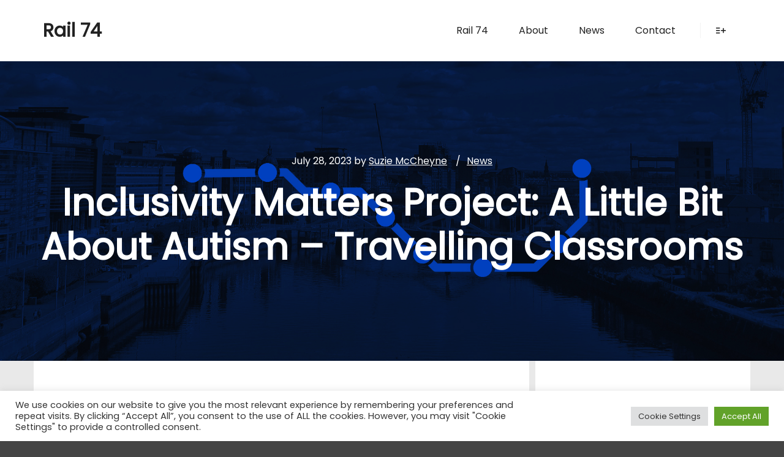

--- FILE ---
content_type: text/html; charset=UTF-8
request_url: https://rail74.org.uk/2023/07/28/inclusivity-matters-project-a-little-bit-about-autism-travelling-classrooms/
body_size: 104249
content:
<!DOCTYPE html>
<!--[if IE 9]>    <html class="no-js lt-ie10" lang="en-GB"> <![endif]-->
<!--[if gt IE 9]><!--> <html class="no-js" lang="en-GB"> <!--<![endif]-->
<head>

<meta charset="UTF-8" />
<meta name="viewport" content="width=device-width,initial-scale=1" />
<meta http-equiv="X-UA-Compatible" content="IE=edge">
<link rel="profile" href="https://gmpg.org/xfn/11" />
<title>Inclusivity Matters Project: A Little Bit About Autism &#8211; Travelling Classrooms &#8211; Rail 74</title>
<meta name='robots' content='max-image-preview:large' />
<link rel='dns-prefetch' href='//stats.wp.com' />
<link href='https://fonts.gstatic.com' crossorigin rel='preconnect' />
<link rel="alternate" type="application/rss+xml" title="Rail 74 &raquo; Feed" href="https://rail74.org.uk/feed/" />
<link rel="alternate" type="application/rss+xml" title="Rail 74 &raquo; Comments Feed" href="https://rail74.org.uk/comments/feed/" />
<link rel="alternate" type="application/rss+xml" title="Rail 74 &raquo; Inclusivity Matters Project: A Little Bit About Autism &#8211; Travelling Classrooms Comments Feed" href="https://rail74.org.uk/2023/07/28/inclusivity-matters-project-a-little-bit-about-autism-travelling-classrooms/feed/" />
<link rel="alternate" title="oEmbed (JSON)" type="application/json+oembed" href="https://rail74.org.uk/wp-json/oembed/1.0/embed?url=https%3A%2F%2Frail74.org.uk%2F2023%2F07%2F28%2Finclusivity-matters-project-a-little-bit-about-autism-travelling-classrooms%2F" />
<link rel="alternate" title="oEmbed (XML)" type="text/xml+oembed" href="https://rail74.org.uk/wp-json/oembed/1.0/embed?url=https%3A%2F%2Frail74.org.uk%2F2023%2F07%2F28%2Finclusivity-matters-project-a-little-bit-about-autism-travelling-classrooms%2F&#038;format=xml" />
<style id='wp-img-auto-sizes-contain-inline-css' type='text/css'>
img:is([sizes=auto i],[sizes^="auto," i]){contain-intrinsic-size:3000px 1500px}
/*# sourceURL=wp-img-auto-sizes-contain-inline-css */
</style>
<style id='wp-emoji-styles-inline-css' type='text/css'>

	img.wp-smiley, img.emoji {
		display: inline !important;
		border: none !important;
		box-shadow: none !important;
		height: 1em !important;
		width: 1em !important;
		margin: 0 0.07em !important;
		vertical-align: -0.1em !important;
		background: none !important;
		padding: 0 !important;
	}
/*# sourceURL=wp-emoji-styles-inline-css */
</style>
<link rel='stylesheet' id='wp-block-library-css' href='https://rail74.org.uk/wp-content/plugins/gutenberg/build/styles/block-library/style.css?ver=22.3.0' type='text/css' media='all' />
<style id='classic-theme-styles-inline-css' type='text/css'>
.wp-block-button__link{background-color:#32373c;border-radius:9999px;box-shadow:none;color:#fff;font-size:1.125em;padding:calc(.667em + 2px) calc(1.333em + 2px);text-decoration:none}.wp-block-file__button{background:#32373c;color:#fff}.wp-block-accordion-heading{margin:0}.wp-block-accordion-heading__toggle{background-color:inherit!important;color:inherit!important}.wp-block-accordion-heading__toggle:not(:focus-visible){outline:none}.wp-block-accordion-heading__toggle:focus,.wp-block-accordion-heading__toggle:hover{background-color:inherit!important;border:none;box-shadow:none;color:inherit;padding:var(--wp--preset--spacing--20,1em) 0;text-decoration:none}.wp-block-accordion-heading__toggle:focus-visible{outline:auto;outline-offset:0}
/*# sourceURL=https://rail74.org.uk/wp-content/plugins/gutenberg/build/styles/block-library/classic.css */
</style>
<link rel='stylesheet' id='ugb-style-css-v2-css' href='https://rail74.org.uk/wp-content/plugins/stackable-ultimate-gutenberg-blocks/dist/deprecated/frontend_blocks_deprecated_v2.css?ver=3.19.5' type='text/css' media='all' />
<style id='ugb-style-css-v2-inline-css' type='text/css'>
:root {--stk-block-width-default-detected: 800px;}
:root {
			--content-width: 800px;
		}
/*# sourceURL=ugb-style-css-v2-inline-css */
</style>
<link rel='stylesheet' id='mediaelement-css' href='https://rail74.org.uk/wp-includes/js/mediaelement/mediaelementplayer-legacy.min.css?ver=4.2.17' type='text/css' media='all' />
<link rel='stylesheet' id='wp-mediaelement-css' href='https://rail74.org.uk/wp-includes/js/mediaelement/wp-mediaelement.min.css?ver=6.9' type='text/css' media='all' />
<style id='jetpack-sharing-buttons-style-inline-css' type='text/css'>
.jetpack-sharing-buttons__services-list{display:flex;flex-direction:row;flex-wrap:wrap;gap:0;list-style-type:none;margin:5px;padding:0}.jetpack-sharing-buttons__services-list.has-small-icon-size{font-size:12px}.jetpack-sharing-buttons__services-list.has-normal-icon-size{font-size:16px}.jetpack-sharing-buttons__services-list.has-large-icon-size{font-size:24px}.jetpack-sharing-buttons__services-list.has-huge-icon-size{font-size:36px}@media print{.jetpack-sharing-buttons__services-list{display:none!important}}.editor-styles-wrapper .wp-block-jetpack-sharing-buttons{gap:0;padding-inline-start:0}ul.jetpack-sharing-buttons__services-list.has-background{padding:1.25em 2.375em}
/*# sourceURL=https://rail74.org.uk/wp-content/plugins/jetpack/_inc/blocks/sharing-buttons/view.css */
</style>
<link rel='stylesheet' id='cookie-law-info-css' href='https://rail74.org.uk/wp-content/plugins/cookie-law-info/legacy/public/css/cookie-law-info-public.css?ver=3.3.9.1' type='text/css' media='all' />
<link rel='stylesheet' id='cookie-law-info-gdpr-css' href='https://rail74.org.uk/wp-content/plugins/cookie-law-info/legacy/public/css/cookie-law-info-gdpr.css?ver=3.3.9.1' type='text/css' media='all' />
<style id='global-styles-inline-css' type='text/css'>
:root{--wp--preset--aspect-ratio--square: 1;--wp--preset--aspect-ratio--4-3: 4/3;--wp--preset--aspect-ratio--3-4: 3/4;--wp--preset--aspect-ratio--3-2: 3/2;--wp--preset--aspect-ratio--2-3: 2/3;--wp--preset--aspect-ratio--16-9: 16/9;--wp--preset--aspect-ratio--9-16: 9/16;--wp--preset--color--black: #000000;--wp--preset--color--cyan-bluish-gray: #abb8c3;--wp--preset--color--white: #ffffff;--wp--preset--color--pale-pink: #f78da7;--wp--preset--color--vivid-red: #cf2e2e;--wp--preset--color--luminous-vivid-orange: #ff6900;--wp--preset--color--luminous-vivid-amber: #fcb900;--wp--preset--color--light-green-cyan: #7bdcb5;--wp--preset--color--vivid-green-cyan: #00d084;--wp--preset--color--pale-cyan-blue: #8ed1fc;--wp--preset--color--vivid-cyan-blue: #0693e3;--wp--preset--color--vivid-purple: #9b51e0;--wp--preset--gradient--vivid-cyan-blue-to-vivid-purple: linear-gradient(135deg,rgb(6,147,227) 0%,rgb(155,81,224) 100%);--wp--preset--gradient--light-green-cyan-to-vivid-green-cyan: linear-gradient(135deg,rgb(122,220,180) 0%,rgb(0,208,130) 100%);--wp--preset--gradient--luminous-vivid-amber-to-luminous-vivid-orange: linear-gradient(135deg,rgb(252,185,0) 0%,rgb(255,105,0) 100%);--wp--preset--gradient--luminous-vivid-orange-to-vivid-red: linear-gradient(135deg,rgb(255,105,0) 0%,rgb(207,46,46) 100%);--wp--preset--gradient--very-light-gray-to-cyan-bluish-gray: linear-gradient(135deg,rgb(238,238,238) 0%,rgb(169,184,195) 100%);--wp--preset--gradient--cool-to-warm-spectrum: linear-gradient(135deg,rgb(74,234,220) 0%,rgb(151,120,209) 20%,rgb(207,42,186) 40%,rgb(238,44,130) 60%,rgb(251,105,98) 80%,rgb(254,248,76) 100%);--wp--preset--gradient--blush-light-purple: linear-gradient(135deg,rgb(255,206,236) 0%,rgb(152,150,240) 100%);--wp--preset--gradient--blush-bordeaux: linear-gradient(135deg,rgb(254,205,165) 0%,rgb(254,45,45) 50%,rgb(107,0,62) 100%);--wp--preset--gradient--luminous-dusk: linear-gradient(135deg,rgb(255,203,112) 0%,rgb(199,81,192) 50%,rgb(65,88,208) 100%);--wp--preset--gradient--pale-ocean: linear-gradient(135deg,rgb(255,245,203) 0%,rgb(182,227,212) 50%,rgb(51,167,181) 100%);--wp--preset--gradient--electric-grass: linear-gradient(135deg,rgb(202,248,128) 0%,rgb(113,206,126) 100%);--wp--preset--gradient--midnight: linear-gradient(135deg,rgb(2,3,129) 0%,rgb(40,116,252) 100%);--wp--preset--font-size--small: 13px;--wp--preset--font-size--medium: 20px;--wp--preset--font-size--large: 36px;--wp--preset--font-size--x-large: 42px;--wp--preset--spacing--20: 0.44rem;--wp--preset--spacing--30: 0.67rem;--wp--preset--spacing--40: 1rem;--wp--preset--spacing--50: 1.5rem;--wp--preset--spacing--60: 2.25rem;--wp--preset--spacing--70: 3.38rem;--wp--preset--spacing--80: 5.06rem;--wp--preset--shadow--natural: 6px 6px 9px rgba(0, 0, 0, 0.2);--wp--preset--shadow--deep: 12px 12px 50px rgba(0, 0, 0, 0.4);--wp--preset--shadow--sharp: 6px 6px 0px rgba(0, 0, 0, 0.2);--wp--preset--shadow--outlined: 6px 6px 0px -3px rgb(255, 255, 255), 6px 6px rgb(0, 0, 0);--wp--preset--shadow--crisp: 6px 6px 0px rgb(0, 0, 0);}:where(.is-layout-flex){gap: 0.5em;}:where(.is-layout-grid){gap: 0.5em;}body .is-layout-flex{display: flex;}.is-layout-flex{flex-wrap: wrap;align-items: center;}.is-layout-flex > :is(*, div){margin: 0;}body .is-layout-grid{display: grid;}.is-layout-grid > :is(*, div){margin: 0;}:where(.wp-block-columns.is-layout-flex){gap: 2em;}:where(.wp-block-columns.is-layout-grid){gap: 2em;}:where(.wp-block-post-template.is-layout-flex){gap: 1.25em;}:where(.wp-block-post-template.is-layout-grid){gap: 1.25em;}.has-black-color{color: var(--wp--preset--color--black) !important;}.has-cyan-bluish-gray-color{color: var(--wp--preset--color--cyan-bluish-gray) !important;}.has-white-color{color: var(--wp--preset--color--white) !important;}.has-pale-pink-color{color: var(--wp--preset--color--pale-pink) !important;}.has-vivid-red-color{color: var(--wp--preset--color--vivid-red) !important;}.has-luminous-vivid-orange-color{color: var(--wp--preset--color--luminous-vivid-orange) !important;}.has-luminous-vivid-amber-color{color: var(--wp--preset--color--luminous-vivid-amber) !important;}.has-light-green-cyan-color{color: var(--wp--preset--color--light-green-cyan) !important;}.has-vivid-green-cyan-color{color: var(--wp--preset--color--vivid-green-cyan) !important;}.has-pale-cyan-blue-color{color: var(--wp--preset--color--pale-cyan-blue) !important;}.has-vivid-cyan-blue-color{color: var(--wp--preset--color--vivid-cyan-blue) !important;}.has-vivid-purple-color{color: var(--wp--preset--color--vivid-purple) !important;}.has-black-background-color{background-color: var(--wp--preset--color--black) !important;}.has-cyan-bluish-gray-background-color{background-color: var(--wp--preset--color--cyan-bluish-gray) !important;}.has-white-background-color{background-color: var(--wp--preset--color--white) !important;}.has-pale-pink-background-color{background-color: var(--wp--preset--color--pale-pink) !important;}.has-vivid-red-background-color{background-color: var(--wp--preset--color--vivid-red) !important;}.has-luminous-vivid-orange-background-color{background-color: var(--wp--preset--color--luminous-vivid-orange) !important;}.has-luminous-vivid-amber-background-color{background-color: var(--wp--preset--color--luminous-vivid-amber) !important;}.has-light-green-cyan-background-color{background-color: var(--wp--preset--color--light-green-cyan) !important;}.has-vivid-green-cyan-background-color{background-color: var(--wp--preset--color--vivid-green-cyan) !important;}.has-pale-cyan-blue-background-color{background-color: var(--wp--preset--color--pale-cyan-blue) !important;}.has-vivid-cyan-blue-background-color{background-color: var(--wp--preset--color--vivid-cyan-blue) !important;}.has-vivid-purple-background-color{background-color: var(--wp--preset--color--vivid-purple) !important;}.has-black-border-color{border-color: var(--wp--preset--color--black) !important;}.has-cyan-bluish-gray-border-color{border-color: var(--wp--preset--color--cyan-bluish-gray) !important;}.has-white-border-color{border-color: var(--wp--preset--color--white) !important;}.has-pale-pink-border-color{border-color: var(--wp--preset--color--pale-pink) !important;}.has-vivid-red-border-color{border-color: var(--wp--preset--color--vivid-red) !important;}.has-luminous-vivid-orange-border-color{border-color: var(--wp--preset--color--luminous-vivid-orange) !important;}.has-luminous-vivid-amber-border-color{border-color: var(--wp--preset--color--luminous-vivid-amber) !important;}.has-light-green-cyan-border-color{border-color: var(--wp--preset--color--light-green-cyan) !important;}.has-vivid-green-cyan-border-color{border-color: var(--wp--preset--color--vivid-green-cyan) !important;}.has-pale-cyan-blue-border-color{border-color: var(--wp--preset--color--pale-cyan-blue) !important;}.has-vivid-cyan-blue-border-color{border-color: var(--wp--preset--color--vivid-cyan-blue) !important;}.has-vivid-purple-border-color{border-color: var(--wp--preset--color--vivid-purple) !important;}.has-vivid-cyan-blue-to-vivid-purple-gradient-background{background: var(--wp--preset--gradient--vivid-cyan-blue-to-vivid-purple) !important;}.has-light-green-cyan-to-vivid-green-cyan-gradient-background{background: var(--wp--preset--gradient--light-green-cyan-to-vivid-green-cyan) !important;}.has-luminous-vivid-amber-to-luminous-vivid-orange-gradient-background{background: var(--wp--preset--gradient--luminous-vivid-amber-to-luminous-vivid-orange) !important;}.has-luminous-vivid-orange-to-vivid-red-gradient-background{background: var(--wp--preset--gradient--luminous-vivid-orange-to-vivid-red) !important;}.has-very-light-gray-to-cyan-bluish-gray-gradient-background{background: var(--wp--preset--gradient--very-light-gray-to-cyan-bluish-gray) !important;}.has-cool-to-warm-spectrum-gradient-background{background: var(--wp--preset--gradient--cool-to-warm-spectrum) !important;}.has-blush-light-purple-gradient-background{background: var(--wp--preset--gradient--blush-light-purple) !important;}.has-blush-bordeaux-gradient-background{background: var(--wp--preset--gradient--blush-bordeaux) !important;}.has-luminous-dusk-gradient-background{background: var(--wp--preset--gradient--luminous-dusk) !important;}.has-pale-ocean-gradient-background{background: var(--wp--preset--gradient--pale-ocean) !important;}.has-electric-grass-gradient-background{background: var(--wp--preset--gradient--electric-grass) !important;}.has-midnight-gradient-background{background: var(--wp--preset--gradient--midnight) !important;}.has-small-font-size{font-size: var(--wp--preset--font-size--small) !important;}.has-medium-font-size{font-size: var(--wp--preset--font-size--medium) !important;}.has-large-font-size{font-size: var(--wp--preset--font-size--large) !important;}.has-x-large-font-size{font-size: var(--wp--preset--font-size--x-large) !important;}
:where(.wp-block-columns.is-layout-flex){gap: 2em;}:where(.wp-block-columns.is-layout-grid){gap: 2em;}
:root :where(.wp-block-pullquote){font-size: 1.5em;line-height: 1.6;}
:where(.wp-block-post-template.is-layout-flex){gap: 1.25em;}:where(.wp-block-post-template.is-layout-grid){gap: 1.25em;}
:where(.wp-block-term-template.is-layout-flex){gap: 1.25em;}:where(.wp-block-term-template.is-layout-grid){gap: 1.25em;}
/*# sourceURL=global-styles-inline-css */
</style>
<link rel='stylesheet' id='templaters-css' href='https://rail74.org.uk/wp-content/plugins/skt-templates/css/templaters.css?ver=6.9' type='text/css' media='all' />
<link rel='stylesheet' id='uagb-block-positioning-css-css' href='https://rail74.org.uk/wp-content/plugins/ultimate-addons-for-gutenberg/assets/css/spectra-block-positioning.min.css?ver=2.19.17' type='text/css' media='all' />
<link rel='stylesheet' id='uagb-block-css-css' href='https://rail74.org.uk/wp-content/uploads/uag-plugin/custom-style-blocks.css?ver=2.19.17' type='text/css' media='all' />
<link rel='stylesheet' id='jquery-lightgallery-transitions-css' href='https://rail74.org.uk/wp-content/themes/posterity/js/light-gallery/css/lg-transitions.min.css?ver=1.6.9' type='text/css' media='all' />
<link rel='stylesheet' id='jquery-lightgallery-css' href='https://rail74.org.uk/wp-content/themes/posterity/js/light-gallery/css/lightgallery.min.css?ver=1.6.9' type='text/css' media='all' />
<link rel='stylesheet' id='font-awesome-css' href='https://rail74.org.uk/wp-content/plugins/elementor/assets/lib/font-awesome/css/font-awesome.min.css?ver=4.7.0' type='text/css' media='all' />
<link rel='stylesheet' id='a13-icomoon-css' href='https://rail74.org.uk/wp-content/themes/posterity/css/icomoon.css?ver=1.0' type='text/css' media='all' />
<link rel='stylesheet' id='posterity-a13-main-style-css' href='https://rail74.org.uk/wp-content/themes/posterity/style.css?ver=1.0' type='text/css' media='all' />
<style id='posterity-a13-user-css-inline-css' type='text/css'>
#preloader{background-image:url(https://rail74.org.uk/wp-content/uploads/2021/03/Rail74-Splash-01-01.jpg);background-size:cover;background-repeat:no-repeat;background-position:50% 50%}.circle .preloader-animation{top:-50px}.circle-loader{margin:6em auto;font-size:10px;position:relative;text-indent:-9999em;border-top:.7em solid rgba(255,255,255,0.2);border-right:.7em solid rgba(255,255,255,0.2);border-bottom:.7em solid rgba(255,255,255,0.2);border-left:.7em solid #ffffff;-webkit-transform:translateZ(0);-ms-transform:translateZ(0);transform:translateZ(0);-webkit-animation:load8 1.1s infinite linear;animation:load8 1.1s infinite linear}.circle-loader,.circle-loader:after{border-radius:50%;width:6em;height:6em}@-webkit-keyframes load8{0%{-webkit-transform:rotate(0deg);transform:rotate(0deg)}100%{-webkit-transform:rotate(360deg);transform:rotate(360deg)}}@keyframes load8{0%{-webkit-transform:rotate(0deg);transform:rotate(0deg)}100%{-webkit-transform:rotate(360deg);transform:rotate(360deg)}}.top-menu.menu--ferdinand > li > a span,.top-menu.menu--ferdinand > li > span.title span{padding:10px 0;position:relative}.top-menu.menu--ferdinand > li > a span::before,.top-menu.menu--ferdinand > li > span.title span::before{content:'';position:absolute;bottom:0;left:0;width:100%;height:2px;-webkit-transform:scale3d(0,5,1);transform:scale3d(0,5,1);-webkit-transform-origin:0% 50%;transform-origin:0% 50%;transition:transform 0.3s cubic-bezier(1,0.68,0.16,0.9)}.top-menu.menu--ferdinand > li:hover > a span::before,.top-menu.menu--ferdinand > li:hover > span.title span::before,.top-menu.menu--ferdinand > li.open > a span::before,.top-menu.menu--ferdinand > li.open > span.title span::before,.top-menu.menu--ferdinand > li.current-menu-ancestor > a span::before,.top-menu.menu--ferdinand > li.current-menu-ancestor > span.title span::before,.top-menu.menu--ferdinand > li.current-menu-item > a span::before,.top-menu.menu--ferdinand > li.current-menu-item > span.title span::before{-webkit-transform:scale3d(1,1,1);transform:scale3d(1,1,1)}a{color:#6a34a3}a:hover{color:#18f053}body{cursor:auto}.page-background{background-color:#e9e9e9;background-image:none;background-size:cover;background-repeat:no-repeat;background-position:50% 50%}.default404 .page-background{background-image:none}.password-protected .page-background{background-image:none}#basket-menu{background-color:rgba(255,255,255,1)}#basket-menu,#basket-menu .widget{font-size:13px}#side-menu{background-color:rgba(255,255,255,1)}#side-menu,#side-menu .widget{font-size:12px}.site-layout-boxed #mid{}.theme-borders div{}.lg-backdrop{}.lg-toolbar,.lg-sub-html .customHtml h4,.lg-sub-html .customHtml .description,.lg-actions .lg-next,.lg-actions .lg-prev{}.lg-toolbar .lg-icon,.lg-actions .lg-next,.lg-actions .lg-prev{}.lg-toolbar .lg-icon:hover,.lg-actions .lg-next:hover,.lg-actions .lg-prev:hover{}#lg-counter,.lg-sub-html,.customHtml > h4{}.lg-outer .lg-thumb-outer,.lg-outer .lg-toogle-thumb{}.lg-outer .lg-thumb-item{}.lg-outer .lg-thumb-item:hover{}h1,h2,h3,h4,h5,h6,h1 a,h2 a,h3 a,h4 a,h5 a,h6 a,.page-title,.widget .title{font-family:Poppins,sans-serif;letter-spacing:normal;word-spacing:normal;font-weight:bold;text-transform:none}h1 a:hover,h2 a:hover,h3 a:hover,h4 a:hover,h5 a:hover,h6 a:hover,.post .post-title a:hover,.post a.post-title:hover{color:rgba(100,100,100,1)}input[type="submit"],form button,.posts-nav a span,.woocommerce #respond input#submit,.woocommerce a.button,.woocommerce button.button,.woocommerce input.button,ul.products .product-meta .product_name{font-family:Poppins,sans-serif;letter-spacing:normal;word-spacing:normal}ul.top-menu,#menu-overlay{font-family:Poppins,sans-serif}ul.top-menu li,#menu-overlay li{letter-spacing:normal;word-spacing:normal}html,input,select,textarea{font-family:Poppins,sans-serif;letter-spacing:normal;word-spacing:normal}#header-tools .tool,#header-tools .tool a{color:rgba(34,34,34,1)}#header-tools .tool:hover,#header-tools .tool a:hover,#header-tools .tool.highlight,#header-tools .tool.active{color:rgba(0,131,221,1)}.tools_button{font-size:12px;font-weight:bold;color:rgba(34,34,34,1);background-color:rgba(0,0,0,0)}.tools_button:hover{color:rgba(0,131,221,1);background-color:rgba(0,0,0,0)}#header-tools .languages{background-color:#ffffff}.hamburger i,.hamburger i::before,.hamburger i::after{background-color:rgba(34,34,34,1)}.hamburger.active i,.hamburger.active i::before,.hamburger.active i::after,.hamburger:hover i,.hamburger:hover i::before,.hamburger:hover i::after{background-color:rgba(0,131,221,1)}#header-tools #mobile-menu-opener{}#header-tools #basket-menu-switch{}#header-tools #search-button{}#header-tools #side-menu-switch{}#header-tools #menu-overlay-switch{}#header{background-color:#ffffff;box-shadow:0 0 12px rgba(0,0,0,0.09);background-image:none}#header:hover{background-color:rgba(255,255,255,1)}#header.a13-horizontal{border-bottom:none}.header-type-multi_line .bottom-head{background-color:rgba(255,255,255,1)}.header-horizontal #header .head,.top-bar-container .top-bar{}#header.a13-horizontal,.top-bar-container,.header-type-multi_line .bottom-head{border-color:rgba(58,58,58,0.06)}.a13-horizontal #header-tools::before,.a13-horizontal .head .socials::before,.top-bar .language-switcher li::before{background-color:rgba(58,58,58,0.06)}a.logo{color:rgba(34,34,34,1);font-size:30px;font-weight:bold;font-family:Poppins,sans-serif;letter-spacing:normal;word-spacing:normal;padding-top:30px;padding-bottom:30px;background-image:url(https://rail74.org.uk/wp-content/uploads/2021/02/Rail74-Logo_Black_png.png)}a.logo img{}a.normal-logo{background-image:url(https://rail74.org.uk/wp-content/uploads/2021/02/Rail74-Logo_Black_png.png)}a.logo:hover{color:rgba(34,34,34,1)}a.logo.image-logo{opacity:1.00}a.logo.image-logo:hover{opacity:0.50;}.header-horizontal .logo-container{}.header-variant-one_line_centered .logo-container,.header-horizontal .logo-container a.logo{}.header-variant-one_line_centered.sticky-values .logo-container.shield{-webkit-transform:translate(-50%,-%);-ms-transform:translate(-50%,-%);transform:translate(-50%,-%)}.header-variant-one_line_centered.sticky-hide .logo-container.shield,.header-variant-one_line_centered.hide-until-scrolled-to .logo-container.shield{-webkit-transform:translate(-50%,-102%);-ms-transform:translate(-50%,-102%);transform:translate(-50%,-102%)}.header-variant-one_line_centered .logo-container.shield:hover{-webkit-transform:translate(-50%,0);-ms-transform:translate(-50%,0);transform:translate(-50%,0)}.header-variant-one_line_centered .menu-cell{width:70%}.header-variant-one_line_centered .socials-cell,.header-variant-one_line_centered .tools-cell{width:15%}.header-variant-one_line_centered .menu-cell .top-menu{width:50%;width:calc(50% - 100px)}.header-variant-one_line_centered .logo-container.shield{padding-left:0;padding-right:0}.header-variant-one_line_centered .logo-container .scaling-svg-container path{}@media only screen and (max-width:1024px){a.logo{padding-top:15px;padding-bottom:15px}.header-horizontal .logo-container{}	.header-variant-one_line_centered .logo-container,.header-horizontal .logo-container a.logo{}	.header-variant-one_line_centered .logo-container.shield,.header-variant-one_line_centered.sticky-values .logo-container.shield{-webkit-transform:translate(-50%,-%);-ms-transform:translate(-50%,-%);transform:translate(-50%,-%)}.header-variant-one_line_centered.sticky-hide .logo-container.shield,.mobile-menu-open .header-variant-one_line_centered .logo-container.shield,.header-variant-one_line_centered.hide-until-scrolled-to .logo-container.shield{-webkit-transform:translate(-50%,-102%);-ms-transform:translate(-50%,-102%);transform:translate(-50%,-102%)}.header-variant-one_line_centered .logo-container.shield:hover{-webkit-transform:translate(-50%,0);-ms-transform:translate(-50%,0);transform:translate(-50%,0)}.header-variant-one_line_centered .menu-cell{}	.header-variant-one_line_centered .menu-cell .top-menu{width:50%;width:calc(50% - 100px)}}.top-menu ul{background-color:#ffffff;background-color:rgba(255,255,255,1);background-color:rgba(255,255,255,1)}.mega-menu > ul > li::before{background-color:rgba(240,240,240,1)}.top-menu > li > a,.top-menu > li > span.title,.top-menu .mega-menu > ul > li > span.title,.top-menu .mega-menu > ul > li > a{font-size:16px;font-weight:normal;text-transform:none}.top-menu li a,.top-menu li span.title{color:rgba(34,34,34,1)}.top-menu i.sub-mark{color:rgba(34,34,34,1)}.top-menu > li:hover,.top-menu > li.open,.top-menu > li.current-menu-item,.top-menu > li.current-menu-ancestor{background-color:rgba(0,0,0,0);}.top-menu > li > a:hover,.top-menu > li.menu-parent-item:hover > span.title,.top-menu > li.open > a,.top-menu > li.open > span.title,.top-menu > li.current_page_item > a,.top-menu > li.current_page_item > span.title,.top-menu > li.current-menu-item > a,.top-menu > li.current-menu-ancestor > a,.top-menu > li.current-menu-item > span.title,.top-menu > li.current-menu-ancestor > span.title,.menu-container:focus{color:#7400f0}.top-menu li.menu-parent-item:hover > span.title + i.sub-mark,.top-menu i.sub-mark:hover,.top-menu li.open > i.sub-mark{color:#7400f0}.top-menu.with-effect > li > a span::before,.top-menu.with-effect > li > a span::after,.top-menu.with-effect > li > span.title span::before,.top-menu.with-effect > li > span.title span::after,.top-menu.with-effect > li > a em::before,.top-menu.with-effect > li > a em::after,.top-menu.with-effect > li > span.title em::before,.top-menu.with-effect > li > span.title em::after{background-color:#7400f0}.top-menu .mega-menu > ul > li > span.title,.top-menu .mega-menu > ul > li > a{color:rgba(153,153,153,1)}.top-menu .mega-menu > ul > li:hover > span.title,.top-menu .mega-menu > ul > li:hover > a,.top-menu .mega-menu > ul > li.current-menu-item > span.title,.top-menu .mega-menu > ul > li.current-menu-item > a,.top-menu .mega-menu > ul > li.current-menu-ancestor > span.title,.top-menu .mega-menu > ul > li.current-menu-ancestor > a{color:#7400f0}.top-menu li li a,.top-menu li li span.title{font-size:16px;font-weight:normal;text-transform:none;color:rgba(153,153,153,1)}.top-menu li li:hover > a,.top-menu li li:hover > span.title,.top-menu li li.menu-parent-item:hover > span.title,.top-menu li li.open > a,.top-menu li li.open > span.title,.top-menu li li.current-menu-item > a,.top-menu li li.current-menu-ancestor > a,.top-menu li li.current-menu-item > span.title,.top-menu li li.current-menu-ancestor > span.title{color:#7400f0;}.top-menu li li i.sub-mark{color:rgba(153,153,153,1)}.top-menu li li.menu-parent-item:hover > span.title + i.sub-mark,.top-menu li li i.sub-mark:hover,.top-menu li li.open > i.sub-mark{color:#7400f0}@media only screen and (max-width:1024px){.mobile-menu .navigation-bar .menu-container{background-color:rgba(245,245,245,1)}.header-vertical .logo-container .logo{}}@media only screen and (min-width:1025px){.header-vertical .top-menu li a,.header-vertical .top-menu li span.title{}	.header-vertical .top-menu > li.hidden-icon > a,.header-vertical .top-menu > li.hidden-icon > span.title{}}#menu-overlay,#menu-overlay.eff-circle::before{}#menu-overlay ul a{}#menu-overlay ul a:hover{}.close-menu::before,.close-menu::after{}.top-bar-container{border-bottom:none}.top-bar-container a{}.top-bar-container a.current,.top-bar-container a:hover{}.top-bar .part1{}#header.a13-light-variant,#header.a13-light-variant:hover{box-shadow:0 0 12px rgba(0,0,0,0.09)}#header.a13-light-variant{border-color:}.a13-light-variant .top-bar-container,.header-type-multi_line.a13-light-variant .bottom-head{border-color:}.a13-light-variant #header-tools::before,.a13-light-variant .head .socials::before,.a13-light-variant .top-bar .language-switcher li::before{background-color:}.a13-light-variant.header-type-multi_line .bottom-head{}a.light-logo{}.a13-light-variant a.logo{}.a13-light-variant a.logo:hover{}.a13-light-variant .top-menu > li > a,.a13-light-variant .top-menu > li > span.title{}.a13-light-variant .top-menu > li:hover,.a13-light-variant .top-menu > li.open,.a13-light-variant .top-menu > li.current-menu-item,.a13-light-variant .top-menu > li.current-menu-ancestor{}.a13-light-variant .top-menu > li > a:hover,.a13-light-variant .top-menu > li.menu-parent-item:hover > span.title,.a13-light-variant .top-menu > li.open > a,.a13-light-variant .top-menu > li.open > span.title,.a13-light-variant .top-menu > li.current-menu-item > a,.a13-light-variant .top-menu > li.current-menu-ancestor > a,.a13-light-variant .top-menu > li.current-menu-item > span.title,.a13-light-variant .top-menu > li.current-menu-ancestor > span.title{}.a13-light-variant .top-menu > li > i.sub-mark{}.a13-light-variant .top-menu > li.menu-parent-item:hover > span.title + i.sub-mark,.a13-light-variant .top-menu > li > i.sub-mark:hover,.a13-light-variant .top-menu > li.open > i.sub-mark{}.a13-light-variant .top-menu.with-effect > li > a span::before,.a13-light-variant .top-menu.with-effect > li > a span::after,.a13-light-variant .top-menu.with-effect > li > span.title span::before,.a13-light-variant .top-menu.with-effect > li > span.title span::after,.a13-light-variant .top-menu.with-effect > li > a em::before,.a13-light-variant .top-menu.with-effect > li > a em::after,.a13-light-variant .top-menu.with-effect > li > span.title em::before,.a13-light-variant .top-menu.with-effect > li > span.title em::after{background-color:}.a13-light-variant #header-tools .tool,.a13-light-variant #header-tools .tool a{}.a13-light-variant #header-tools .tool:hover,.a13-light-variant #header-tools .tool a:hover,.a13-light-variant #header-tools .tool.highlight,.a13-light-variant #header-tools .tool.active{}.a13-light-variant .tools_button{}.a13-light-variant .tools_button:hover{}.a13-light-variant #header-tools .languages{}.a13-light-variant .hamburger i,.a13-light-variant .hamburger i::before,.a13-light-variant .hamburger i::after{}.a13-light-variant .hamburger.active i,.a13-light-variant .hamburger.active i::before,.a13-light-variant .hamburger.active i::after,.a13-light-variant .hamburger:hover i,.a13-light-variant .hamburger:hover i::before,.a13-light-variant .hamburger:hover i::after{}.a13-light-variant .top-bar-container{}.a13-light-variant .top-bar-container .part1 a,.a13-light-variant .top-bar-container .language-switcher a{}.a13-light-variant .top-bar-container .part1 a:hover,.a13-light-variant .top-bar-container .language-switcher a:hover,.a13-light-variant .top-bar-container .language-switcher a.current{}@media only screen and (max-width:1024px){.a13-light-variant.mobile-menu .navigation-bar .menu-container{}}#header.a13-dark-variant,#header.a13-dark-variant:hover{box-shadow:0 0 12px rgba(0,0,0,0.09)}#header.a13-dark-variant{border-color:}.a13-dark-variant .top-bar-container,.header-type-multi_line.a13-dark-variant .bottom-head{border-color:}.a13-dark-variant #header-tools::before,.a13-dark-variant .head .socials::before,.a13-dark-variant .top-bar .language-switcher li::before{background-color:}.a13-dark-variant.header-type-multi_line .bottom-head{}a.dark-logo{}.a13-dark-variant a.logo{}.a13-dark-variant a.logo:hover{}.a13-dark-variant .top-menu > li > a,.a13-dark-variant .top-menu > li > span.title{}.a13-dark-variant .top-menu > li:hover,.a13-dark-variant .top-menu > li.open,.a13-dark-variant .top-menu > li.current-menu-item,.a13-dark-variant .top-menu > li.current-menu-ancestor{}.a13-dark-variant .top-menu > li > a:hover,.a13-dark-variant .top-menu > li.menu-parent-item:hover > span.title,.a13-dark-variant .top-menu > li.open > a,.a13-dark-variant .top-menu > li.open > span.title,.a13-dark-variant .top-menu > li.current-menu-item > a,.a13-dark-variant .top-menu > li.current-menu-ancestor > a,.a13-dark-variant .top-menu > li.current-menu-item > span.title,.a13-dark-variant .top-menu > li.current-menu-ancestor > span.title{}.a13-dark-variant .top-menu > li > i.sub-mark{}.a13-dark-variant .top-menu > li.menu-parent-item:hover > span.title + i.sub-mark,.a13-dark-variant .top-menu > li > i.sub-mark:hover,.a13-dark-variant .top-menu > li.open > i.sub-mark{}.a13-dark-variant .top-menu.with-effect > li > a span::before,.a13-dark-variant .top-menu.with-effect > li > a span::after,.a13-dark-variant .top-menu.with-effect > li > span.title span::before,.a13-dark-variant .top-menu.with-effect > li > span.title span::after,.a13-dark-variant .top-menu.with-effect > li > a em::before,.a13-dark-variant .top-menu.with-effect > li > a em::after,.a13-dark-variant .top-menu.with-effect > li > span.title em::before,.a13-dark-variant .top-menu.with-effect > li > span.title em::after{background-color:}.a13-dark-variant #header-tools .tool,.a13-dark-variant #header-tools .tool a{}.a13-dark-variant #header-tools .tool:hover,.a13-dark-variant #header-tools .tool a:hover,.a13-dark-variant #header-tools .tool.highlight,.a13-dark-variant #header-tools .tool.active{}.a13-dark-variant .tools_button{}.a13-dark-variant .tools_button:hover{}.a13-dark-variant #header-tools .languages{}.a13-dark-variant .hamburger i,.a13-dark-variant .hamburger i::before,.a13-dark-variant .hamburger i::after{}.a13-dark-variant .hamburger.active i,.a13-dark-variant .hamburger.active i::before,.a13-dark-variant .hamburger.active i::after,.a13-dark-variant .hamburger:hover i,.a13-dark-variant .hamburger:hover i::before,.a13-dark-variant .hamburger:hover i::after{}.a13-dark-variant .top-bar-container{}.a13-dark-variant .top-bar-container .part1 a,.a13-dark-variant .top-bar-container .language-switcher a{}.a13-dark-variant .top-bar-container .part1 a:hover,.a13-dark-variant .top-bar-container .language-switcher a:hover,.a13-dark-variant .top-bar-container .language-switcher a.current{}@media only screen and (max-width:1024px){.a13-dark-variant.mobile-menu .navigation-bar .menu-container{}}#header.a13-sticky-variant,#header.a13-sticky-variant:hover{background-color:#6a34a3;border-color:rgba(240,240,240,0.2);box-shadow:0 0 12px rgba(0,0,0,0.09)}.a13-sticky-variant .top-bar-container,.header-type-multi_line.a13-sticky-variant .bottom-head{border-color:rgba(240,240,240,0.2)}.a13-sticky-variant #header-tools::before,.a13-sticky-variant .head .socials::before,.a13-sticky-variant .top-bar .language-switcher li::before{background-color:rgba(240,240,240,0.2)}.a13-sticky-variant.header-type-multi_line .bottom-head{}a.sticky-logo{}.sticky-values a.logo{padding-top:25px;padding-bottom:25px}.header-horizontal .sticky-values .logo-container{}.header-variant-one_line_centered.sticky-values .logo-container,.header-horizontal .sticky-values .logo-container a.logo{}.header-variant-one_line_centered.sticky-values .menu-cell .top-menu{width:50%;width:calc(50% - 100px)}.a13-sticky-variant a.logo{color:rgba(255,255,255,1)}.a13-sticky-variant a.logo:hover{color:#18f05c}.a13-sticky-variant .top-menu > li > a,.a13-sticky-variant .top-menu > li > span.title{color:rgba(240,240,240,1)}.a13-sticky-variant .top-menu > li:hover,.a13-sticky-variant .top-menu > li.open,.a13-sticky-variant .top-menu > li.current-menu-item,.a13-sticky-variant .top-menu > li.current-menu-ancestor{background-color:rgba(0,0,0,0);}.a13-sticky-variant .top-menu > li > a:hover,.a13-sticky-variant .top-menu > li.menu-parent-item:hover > span.title,.a13-sticky-variant .top-menu > li.open > a,.a13-sticky-variant .top-menu > li.open > span.title,.a13-sticky-variant .top-menu > li.current-menu-item > a,.a13-sticky-variant .top-menu > li.current-menu-ancestor > a,.a13-sticky-variant .top-menu > li.current-menu-item > span.title,.a13-sticky-variant .top-menu > li.current-menu-ancestor > span.title{color:#18f05c}.a13-sticky-variant .top-menu > li > i.sub-mark{color:rgba(240,240,240,1)}.a13-sticky-variant .top-menu > li.menu-parent-item:hover > span.title + i.sub-mark,.a13-sticky-variant .top-menu > li > i.sub-mark:hover,.a13-sticky-variant .top-menu > li.open > i.sub-mark{color:#18f05c}.a13-sticky-variant .top-menu.with-effect > li > a span::before,.a13-sticky-variant .top-menu.with-effect > li > a span::after,.a13-sticky-variant .top-menu.with-effect > li > span.title span::before,.a13-sticky-variant .top-menu.with-effect > li > span.title span::after,.a13-sticky-variant .top-menu.with-effect > li > a em::before,.a13-sticky-variant .top-menu.with-effect > li > a em::after,.a13-sticky-variant .top-menu.with-effect > li > span.title em::before,.a13-sticky-variant .top-menu.with-effect > li > span.title em::after{background-color:#18f05c}.a13-sticky-variant #header-tools .tool,.a13-sticky-variant #header-tools .tool a{color:rgba(240,240,240,1)}.a13-sticky-variant #header-tools .tool:hover,.a13-sticky-variant #header-tools .tool a:hover,.a13-sticky-variant #header-tools .tool.highlight,.a13-sticky-variant #header-tools .tool.active{color:#18f05c}.a13-sticky-variant .hamburger i,.a13-sticky-variant .hamburger i::before,.a13-sticky-variant .hamburger i::after{background-color:rgba(240,240,240,1)}.a13-sticky-variant .hamburger.active i,.a13-sticky-variant .hamburger.active i::before,.a13-sticky-variant .hamburger.active i::after,.a13-sticky-variant .hamburger:hover i,.a13-sticky-variant .hamburger:hover i::before,.a13-sticky-variant .hamburger:hover i::after{background-color:#18f05c}.a13-sticky-variant .tools_button{color:rgba(240,240,240,1);background-color:rgba(0,0,0,0);border-color:rgba(240,240,240,1)}.a13-sticky-variant .tools_button:hover{color:#18f05c;background-color:rgba(0,0,0,0);border-color:rgba(138,174,243,1)}.a13-sticky-variant #header-tools .languages{background-color:#6a34a3}.a13-sticky-variant .top-bar-container{}.a13-sticky-variant .top-bar-container .part1 a,.a13-sticky-variant .top-bar-container .language-switcher a{}.a13-sticky-variant .top-bar-container .part1 a:hover,.a13-sticky-variant .top-bar-container .language-switcher a:hover,.a13-sticky-variant .top-bar-container .language-switcher a.current{}@media only screen and (max-width:1024px){.a13-sticky-variant.mobile-menu .navigation-bar .menu-container{background-color:#6a34a3}.sticky-values a.logo{padding-top:10px;padding-bottom:10px}.header-horizontal .sticky-values .logo-container{}	.header-variant-one_line_centered.sticky-values .logo-container,.header-horizontal .sticky-values .logo-container a.logo{}	.header-variant-one_line_centered.sticky-values .menu-cell .top-menu{width:50%;width:calc(50% - 100px)}}#footer{background-color:#6a34a3;font-size:14px}#footer .widget,#footer .widget .search-form input[type="search"]{font-size:16px}.foot-items{background-color:#6a34a3}.footer-separator .foot-items .foot-content{border-color:#18f05c}.foot-items{color:rgba(206,206,206,1)}.foot-items .foot-text a{color:rgba(113,174,14,1)}.foot-items .foot-text a:hover{color:rgba(255,255,255,1)}a.to-top{background-color:rgba(0,0,0,0.1);color:rgba(255,255,255,1);font-size:22px}a.to-top:hover{background-color:rgba(57,87,255,1);color:rgba(255,255,255,1)}input[type="submit"],button[type="submit"]{background-color:rgba(34,34,34,1);color:rgba(255,255,255,1);font-size:13px;font-weight:600;text-transform:none;padding-left:30px;padding-right:30px;-webkit-border-radius:20px;border-radius:20px}input[type="submit"]:hover,input[type="submit"]:focus,button[type="submit"]:hover,button[type="submit"]:focus{background-color:rgba(221,23,74,1);color:rgba(255,255,255,1)}.page .title-bar.outside{background-image:url(https://rail74.org.uk/wp-content/themes/posterity/images/holders/title_bar_bg.jpg);background-size:cover;background-repeat:no-repeat;background-position:50% 50%}.page .title-bar.outside .overlay-color{background-color:rgba(0,0,0,0.2);padding-top:150px;padding-bottom:150px}.page .title-bar.outside .page-title,.page .title-bar.outside h2{color:#ffffff}.page .title-bar.outside .breadcrumbs,.page .title-bar.outside .breadcrumbs a,.page .title-bar.outside .breadcrumbs a:hover{color:#ffffff}.category-filter.posts-filter{padding-top:0;padding-bottom:0;text-align:center}.category-filter.posts-filter a{font-weight:bold;text-transform:uppercase}.category-filter.posts-filter .selected a,.category-filter.posts-filter a:hover{}.posts-list .title-bar.outside{background-image:url(https://rail74.org.uk/wp-content/uploads/2021/04/Station-Map-02-02.png);background-size:cover;background-repeat:no-repeat;background-position:50% 50%}.posts-list .title-bar.outside .overlay-color{background-color:rgba(0,0,0,0.2);padding-top:150px;padding-bottom:150px}.posts-list .title-bar.outside .page-title,.posts-list .title-bar.outside h2{color:#ffffff}.posts-list .title-bar.outside .breadcrumbs,.posts-list .title-bar.outside .breadcrumbs a,.posts-list .title-bar.outside .breadcrumbs a:hover{color:#ffffff}.single-post .title-bar.outside{background-image:url(https://rail74.org.uk/wp-content/uploads/2021/03/Station-Map_banner-02-02-1.jpg);background-size:cover;background-repeat:no-repeat;background-position:50% 50%}.single-post .title-bar.outside .overlay-color{background-color:rgba(0,0,0,0.2);padding-top:150px;padding-bottom:150px}.single-post .title-bar.outside .page-title,.single-post .title-bar.outside h2{color:#ffffff}.single-post .title-bar.outside .post-meta,.single-post .title-bar.outside .post-meta a,.single-post .title-bar.outside .post-meta a:hover,.single-post .title-bar.outside .breadcrumbs,.single-post .title-bar.outside .breadcrumbs a,.single-post .title-bar.outside .breadcrumbs a:hover{color:#ffffff}.layout-full #content,.layout-full_fixed #content,.layout-full_padding #content,.layout-parted .content-box,.layout-parted #secondary,.default404 .page-background,body.password-protected .page-background,.posts-list.search-no-results .layout-full #content,.posts-list.search-no-results .layout-full_fixed #content,.posts-list.search-no-results .layout-full_padding #content,.posts-list.search-no-results .layout-parted .content-box,.posts-list .layout-full #secondary,.posts-list .layout-full_fixed #secondary,.posts-list .layout-full_padding #secondary,.bricks-frame .formatter,.posts_horizontal .archive-item,.variant-under .caption{background-color:#ffffff}#content{font-size:15px;color:rgba(85,85,85,1)}.real-content > p:first-child{color:rgba(88,88,88,1)}.page-title{font-size:60px}.widget{font-size:16px}.widget h3.title{font-size:26px}@media only screen and (max-width:1024px){#header{background-image:none}}@media only screen and (max-width:768px){.page-title{font-size:32px}}@media print,only screen and (-o-min-device-pixel-ratio:5/4),only screen and (-webkit-min-device-pixel-ratio:1.25),only screen and (min-resolution:120dpi){a.normal-logo{} a.light-logo{} a.dark-logo{}	a.sticky-logo{}}
/*# sourceURL=posterity-a13-user-css-inline-css */
</style>
<link rel='stylesheet' id='font-awesome-5-all-css' href='https://rail74.org.uk/wp-content/plugins/elementor/assets/lib/font-awesome/css/all.min.css?ver=3.34.0' type='text/css' media='all' />
<link rel='stylesheet' id='font-awesome-4-shim-css' href='https://rail74.org.uk/wp-content/plugins/elementor/assets/lib/font-awesome/css/v4-shims.min.css?ver=3.34.0' type='text/css' media='all' />
<script type="text/javascript" id="ugb-block-frontend-js-v2-js-extra">
/* <![CDATA[ */
var stackable = {"restUrl":"https://rail74.org.uk/wp-json/"};
//# sourceURL=ugb-block-frontend-js-v2-js-extra
/* ]]> */
</script>
<script type="text/javascript" src="https://rail74.org.uk/wp-content/plugins/stackable-ultimate-gutenberg-blocks/dist/deprecated/frontend_blocks_deprecated_v2.js?ver=3.19.5" id="ugb-block-frontend-js-v2-js"></script>
<script type="text/javascript" src="https://rail74.org.uk/wp-includes/js/jquery/jquery.min.js?ver=3.7.1" id="jquery-core-js"></script>
<script type="text/javascript" src="https://rail74.org.uk/wp-includes/js/jquery/jquery-migrate.min.js?ver=3.4.1" id="jquery-migrate-js"></script>
<script type="text/javascript" id="cookie-law-info-js-extra">
/* <![CDATA[ */
var Cli_Data = {"nn_cookie_ids":[],"cookielist":[],"non_necessary_cookies":[],"ccpaEnabled":"","ccpaRegionBased":"","ccpaBarEnabled":"","strictlyEnabled":["necessary","obligatoire"],"ccpaType":"gdpr","js_blocking":"1","custom_integration":"","triggerDomRefresh":"","secure_cookies":""};
var cli_cookiebar_settings = {"animate_speed_hide":"500","animate_speed_show":"500","background":"#FFF","border":"#b1a6a6c2","border_on":"","button_1_button_colour":"#61a229","button_1_button_hover":"#4e8221","button_1_link_colour":"#fff","button_1_as_button":"1","button_1_new_win":"","button_2_button_colour":"#333","button_2_button_hover":"#292929","button_2_link_colour":"#444","button_2_as_button":"","button_2_hidebar":"","button_3_button_colour":"#dedfe0","button_3_button_hover":"#b2b2b3","button_3_link_colour":"#333333","button_3_as_button":"1","button_3_new_win":"","button_4_button_colour":"#dedfe0","button_4_button_hover":"#b2b2b3","button_4_link_colour":"#333333","button_4_as_button":"1","button_7_button_colour":"#61a229","button_7_button_hover":"#4e8221","button_7_link_colour":"#fff","button_7_as_button":"1","button_7_new_win":"","font_family":"inherit","header_fix":"","notify_animate_hide":"1","notify_animate_show":"","notify_div_id":"#cookie-law-info-bar","notify_position_horizontal":"right","notify_position_vertical":"bottom","scroll_close":"","scroll_close_reload":"","accept_close_reload":"","reject_close_reload":"","showagain_tab":"","showagain_background":"#fff","showagain_border":"#000","showagain_div_id":"#cookie-law-info-again","showagain_x_position":"100px","text":"#333333","show_once_yn":"","show_once":"10000","logging_on":"","as_popup":"","popup_overlay":"1","bar_heading_text":"","cookie_bar_as":"banner","popup_showagain_position":"bottom-right","widget_position":"left"};
var log_object = {"ajax_url":"https://rail74.org.uk/wp-admin/admin-ajax.php"};
//# sourceURL=cookie-law-info-js-extra
/* ]]> */
</script>
<script type="text/javascript" src="https://rail74.org.uk/wp-content/plugins/cookie-law-info/legacy/public/js/cookie-law-info-public.js?ver=3.3.9.1" id="cookie-law-info-js"></script>
<script type="text/javascript" src="https://rail74.org.uk/wp-content/plugins/elementor/assets/lib/font-awesome/js/v4-shims.min.js?ver=3.34.0" id="font-awesome-4-shim-js"></script>
<link rel="https://api.w.org/" href="https://rail74.org.uk/wp-json/" /><link rel="alternate" title="JSON" type="application/json" href="https://rail74.org.uk/wp-json/wp/v2/posts/2291" /><link rel="EditURI" type="application/rsd+xml" title="RSD" href="https://rail74.org.uk/xmlrpc.php?rsd" />
<meta name="generator" content="WordPress 6.9" />
<link rel="canonical" href="https://rail74.org.uk/2023/07/28/inclusivity-matters-project-a-little-bit-about-autism-travelling-classrooms/" />
<link rel='shortlink' href='https://rail74.org.uk/?p=2291' />
<link rel="alternate" type="application/xml" href="https://rail74.org.uk/skt-templates.xml" />	<style>img#wpstats{display:none}</style>
		<script type="text/javascript">
// <![CDATA[
(function(){
    var docElement = document.documentElement,
        className = docElement.className;
    // Change `no-js` to `js`
    var reJS = new RegExp('(^|\\s)no-js( |\\s|$)');
    //space as literal in second capturing group cause there is strange situation when \s is not catched on load when other plugins add their own classes
    className = className.replace(reJS, '$1js$2');
    docElement.className = className;
})();
// ]]>
</script><script type="text/javascript">
// <![CDATA[
WebFontConfig = {
    google: {"families":["Poppins","Poppins","Poppins","Poppins"]},
    active: function () {
        //tell listeners that fonts are loaded
        if (window.jQuery) {
            jQuery(document.body).trigger('webfontsloaded');
        }
    }
};
(function (d) {
    var wf = d.createElement('script'), s = d.scripts[0];
    wf.src = 'https://rail74.org.uk/wp-content/themes/posterity/js/webfontloader.min.js';
    wf.type = 'text/javascript';
    wf.async = 'true';
    s.parentNode.insertBefore(wf, s);
})(document);
// ]]>
</script><link rel="pingback" href="https://rail74.org.uk/xmlrpc.php">
<meta name="generator" content="Elementor 3.34.0; features: additional_custom_breakpoints; settings: css_print_method-external, google_font-enabled, font_display-auto">
			<style>
				.e-con.e-parent:nth-of-type(n+4):not(.e-lazyloaded):not(.e-no-lazyload),
				.e-con.e-parent:nth-of-type(n+4):not(.e-lazyloaded):not(.e-no-lazyload) * {
					background-image: none !important;
				}
				@media screen and (max-height: 1024px) {
					.e-con.e-parent:nth-of-type(n+3):not(.e-lazyloaded):not(.e-no-lazyload),
					.e-con.e-parent:nth-of-type(n+3):not(.e-lazyloaded):not(.e-no-lazyload) * {
						background-image: none !important;
					}
				}
				@media screen and (max-height: 640px) {
					.e-con.e-parent:nth-of-type(n+2):not(.e-lazyloaded):not(.e-no-lazyload),
					.e-con.e-parent:nth-of-type(n+2):not(.e-lazyloaded):not(.e-no-lazyload) * {
						background-image: none !important;
					}
				}
			</style>
			<style id="uagb-style-conditional-extension">@media (min-width: 1025px){body .uag-hide-desktop.uagb-google-map__wrap,body .uag-hide-desktop{display:none !important}}@media (min-width: 768px) and (max-width: 1024px){body .uag-hide-tab.uagb-google-map__wrap,body .uag-hide-tab{display:none !important}}@media (max-width: 767px){body .uag-hide-mob.uagb-google-map__wrap,body .uag-hide-mob{display:none !important}}</style><style id="uagb-style-frontend-2291">.wp-block-uagb-container.uagb-block-e4024833 .uagb-container__shape-top svg{width: calc( 100% + 1.3px );}.wp-block-uagb-container.uagb-block-e4024833 .uagb-container__shape.uagb-container__shape-top .uagb-container__shape-fill{fill: rgba(51,51,51,1);}.wp-block-uagb-container.uagb-block-e4024833 .uagb-container__shape-bottom svg{width: calc( 100% + 1.3px );}.wp-block-uagb-container.uagb-block-e4024833 .uagb-container__shape.uagb-container__shape-bottom .uagb-container__shape-fill{fill: rgba(51,51,51,1);}.wp-block-uagb-container.uagb-block-e4024833 .uagb-container__video-wrap video{opacity: 1;}.wp-block-uagb-container.uagb-is-root-container .uagb-block-e4024833{max-width: 100%;width: 100%;}.wp-block-uagb-container.uagb-is-root-container.alignfull.uagb-block-e4024833 > .uagb-container-inner-blocks-wrap{--inner-content-custom-width: min( 100%, 1140px);max-width: var(--inner-content-custom-width);width: 100%;flex-direction: column;align-items: center;justify-content: center;flex-wrap: nowrap;row-gap: 20px;column-gap: 20px;}.wp-block-uagb-container.uagb-block-e4024833{box-shadow: 0px 0px   #00000070 ;padding-top: 10px;padding-bottom: 10px;padding-left: 10px;padding-right: 10px;margin-top:  !important;margin-bottom:  !important;overflow: visible;order: initial;border-color: inherit;row-gap: 20px;column-gap: 20px;}@media only screen and (max-width: 976px) {.wp-block-uagb-container.uagb-is-root-container .uagb-block-e4024833{width: 100%;}.wp-block-uagb-container.uagb-is-root-container.alignfull.uagb-block-e4024833 > .uagb-container-inner-blocks-wrap{--inner-content-custom-width: min( 100%, 1024px);max-width: var(--inner-content-custom-width);width: 100%;}.wp-block-uagb-container.uagb-block-e4024833{padding-top: 10px;padding-bottom: 10px;padding-left: 10px;padding-right: 10px;margin-top:  !important;margin-bottom:  !important;order: initial;}}@media only screen and (max-width: 767px) {.wp-block-uagb-container.uagb-is-root-container .uagb-block-e4024833{max-width: 100%;width: 100%;}.wp-block-uagb-container.uagb-is-root-container.alignfull.uagb-block-e4024833 > .uagb-container-inner-blocks-wrap{--inner-content-custom-width: min( 100%, 767px);max-width: var(--inner-content-custom-width);width: 100%;flex-wrap: wrap;}.wp-block-uagb-container.uagb-block-e4024833{padding-top: 10px;padding-bottom: 10px;padding-left: 10px;padding-right: 10px;margin-top:  !important;margin-bottom:  !important;order: initial;}}</style><link rel="icon" href="https://rail74.org.uk/wp-content/uploads/2021/02/cropped-Rail74-Logo_whitbg-32x32.png" sizes="32x32" />
<link rel="icon" href="https://rail74.org.uk/wp-content/uploads/2021/02/cropped-Rail74-Logo_whitbg-192x192.png" sizes="192x192" />
<link rel="apple-touch-icon" href="https://rail74.org.uk/wp-content/uploads/2021/02/cropped-Rail74-Logo_whitbg-180x180.png" />
<meta name="msapplication-TileImage" content="https://rail74.org.uk/wp-content/uploads/2021/02/cropped-Rail74-Logo_whitbg-270x270.png" />
</head>

<body id="top" class="wp-singular post-template-default single single-post postid-2291 single-format-standard wp-custom-logo wp-theme-posterity metaslider-plugin side-menu-eff-7 header-horizontal site-layout-full elementor-default elementor-kit-26" itemtype="https://schema.org/WebPage" itemscope>
<a class="skip-link" href="#content">
Skip to content</a>
<div class="whole-layout">
<div id="preloader" class="circle onReady">
    <div class="preload-content">
        <div class="preloader-animation">				<div class="circle-loader"></div>
				</div>
        <a class="skip-preloader a13icon-cross" href="#"></a>
    </div>
</div>
                <div class="page-background to-move"></div>
        <header id="header" class="to-move a13-horizontal header-type-one_line a13-normal-variant header-variant-one_line narrow tools-icons-1 sticky-no-hiding" itemtype="https://schema.org/WPHeader" itemscope>
	<div class="head">
		<div class="logo-container" itemtype="https://schema.org/Organization" itemscope><a class="logo normal-logo text-logo" href="https://rail74.org.uk/" title="Rail 74" rel="home" itemprop="url">Rail 74</a></div>
		<nav id="access" class="navigation-bar" itemtype="https://schema.org/SiteNavigationElement" itemscope><!-- this element is need in HTML even if menu is disabled -->
							<div class="menu-container"><ul id="menu-main" class="top-menu with-effect menu--ferdinand opener-icons-on"><li id="menu-item-152" class="menu-item menu-item-type-post_type menu-item-object-page menu-item-home menu-item-152 normal-menu"><a  href="https://rail74.org.uk/"><span><em>Rail 74</em></span></a></li>
<li id="menu-item-17" class="menu-item menu-item-type-post_type menu-item-object-page menu-item-17 normal-menu"><a  href="https://rail74.org.uk/about/"><span><em>About</em></span></a></li>
<li id="menu-item-16" class="menu-item menu-item-type-post_type menu-item-object-page current_page_parent menu-item-16 normal-menu"><a  href="https://rail74.org.uk/news/"><span><em>News</em></span></a></li>
<li id="menu-item-18" class="menu-item menu-item-type-post_type menu-item-object-page menu-item-18 normal-menu"><a  href="https://rail74.org.uk/contact/"><span><em>Contact</em></span></a></li>
</ul></div>					</nav>
		<!-- #access -->
		<div id="header-tools" class=" icons-1"><button id="side-menu-switch" class="a13icon-add-to-list tool" title="More info"><span class="screen-reader-text">More info</span></button><button id="mobile-menu-opener" class="a13icon-menu tool" title="Main menu"><span class="screen-reader-text">Main menu</span></button></div>			</div>
    </header>    <div id="mid" class="to-move layout-center layout-parted layout-no-edge layout-fixed with-sidebar right-sidebar"><header class="title-bar a13-parallax outside title_bar_variant_centered title_bar_width_full has-effect" data-a13-parallax-type="bt" data-a13-parallax-speed="1"><div class="overlay-color"><div class="in"><div class="post-meta"><time class="entry-date published updated" datetime="2023-07-28T07:50:28+00:00" itemprop="datePublished">July 28, 2023</time> by <a class="vcard author" href="https://rail74.org.uk/author/suziemccheyne1_g2ktx79v/" title="View all posts by Suzie McCheyne"  itemprop="author"><span class="fn"  itemprop="name">Suzie McCheyne</span></a>  <span class="separator"></span><div class="post-meta-categories"><a href="https://rail74.org.uk/category/news/" rel="category tag">News</a></div></div><div class="titles"><h1 class="page-title entry-title" itemprop="headline">Inclusivity Matters Project: A Little Bit About Autism &#8211; Travelling Classrooms</h1></div></div></div></header>
        <article id="content" class="clearfix" itemtype="https://schema.org/CreativeWork" itemscope>
            <div class="content-limiter">
                <div id="col-mask">

                    <div id="post-2291" class="content-box post-2291 post type-post status-publish format-standard category-news">
                        <div class="formatter">
                            <div class="hentry">
                                <div class="post-hatom-fix">
								<span class="entry-title">Inclusivity Matters Project: A Little Bit About Autism &#8211; Travelling Classrooms</span>
								<div class="post-meta"><time class="entry-date published updated" datetime="2023-07-28T07:50:28+00:00" itemprop="datePublished">July 28, 2023</time> by <a class="vcard author" href="https://rail74.org.uk/author/suziemccheyne1_g2ktx79v/" title="View all posts by Suzie McCheyne"  itemprop="author"><span class="fn"  itemprop="name">Suzie McCheyne</span></a>  <span class="separator"></span><div class="post-meta-categories"><a href="https://rail74.org.uk/category/news/" rel="category tag">News</a></div></div>
							</div>                                <div class="real-content entry-content" itemprop="text">
                                    
<p>Inclusivity matters has been developed to remove barriers that many of our autistic community feel when journeying in life and on our railways : our stations, surrounding areas and travelling by train. After passenger consultation, steering groups and feedback from Autistic support groups we are trying to implement a series of projects to deliver a change of awareness, education, support and inclusivity to obtain more positive journeys for all &amp; better society as a whole. </p>



<p>One theme was raising awareness of what autism is to all passengers and staff through educational sessions by travelling classroom on the train. The travelling classroom project will involve 10 train sessions with autistic and non autistic children aged from 8 + providing an engaging short fun delivery of understanding difference, what it’s like to be autistic, strengths of autism and that everyone is unique.   Seeking children from some of most deprived areas along the line and providing a small snack pack lunch. Free travel on the train for the sessions Running from our Motherwell station on the CRP line for a 30mins journey to either Glasgow central </p>
                                    <div class="clear"></div>
                                    
                                </div>
                            </div>

                            <div class="posts-nav"><a href="https://rail74.org.uk/2023/07/28/rail-safety-ambassador-programme-2018/" class="item prev"><span><i class="fa fa-long-arrow-left"></i> Previous article</span><span class="title">Rail safety Ambassador Programme 2018</span><span class="image"></span></a><a href="https://rail74.org.uk/2023/08/15/minutes-of-meeting-august-2023/" class="item next"><span>Next article <i class="fa fa-long-arrow-right"></i></span><span class="title">Minutes of Meeting August 2023</span><span class="image"></span></a></div>
                            
                            
<div id="comments" class="comments-area">

	
	
		<div id="respond" class="comment-respond">
		<h3 id="reply-title" class="comment-reply-title">Leave a Reply <small><a rel="nofollow" id="cancel-comment-reply-link" href="/2023/07/28/inclusivity-matters-project-a-little-bit-about-autism-travelling-classrooms/#respond" style="display:none;">Cancel reply</a></small></h3><form action="https://rail74.org.uk/wp-comments-post.php" method="post" id="commentform" class="comment-form"><p class="comment-notes"><span id="email-notes">Your email address will not be published.</span> <span class="required-field-message">Required fields are marked <span class="required">*</span></span></p><p class="comment-form-comment"><label for="comment">Comment <span class="required">*</span></label> <textarea id="comment" name="comment" cols="45" rows="8" maxlength="65525" required></textarea></p><p class="comment-form-author"><label for="author">Name <span class="required">*</span></label> <input id="author" name="author" type="text" value="" size="30" maxlength="245" autocomplete="name" required /></p>
<p class="comment-form-email"><label for="email">Email <span class="required">*</span></label> <input id="email" name="email" type="email" value="" size="30" maxlength="100" aria-describedby="email-notes" autocomplete="email" required /></p>
<p class="comment-form-url"><label for="url">Website</label> <input id="url" name="url" type="url" value="" size="30" maxlength="200" autocomplete="url" /></p>
<p class="comment-form-cookies-consent"><input id="wp-comment-cookies-consent" name="wp-comment-cookies-consent" type="checkbox" value="yes" /> <label for="wp-comment-cookies-consent">Save my name, email, and website in this browser for the next time I comment.</label></p>
<p class="form-submit"><input name="submit" type="submit" id="submit" class="submit" value="Post Comment" /> <input type='hidden' name='comment_post_ID' value='2291' id='comment_post_ID' />
<input type='hidden' name='comment_parent' id='comment_parent' value='0' />
</p><p style="display: none;"><input type="hidden" id="akismet_comment_nonce" name="akismet_comment_nonce" value="2a4609a01a" /></p><p style="display: none !important;" class="akismet-fields-container" data-prefix="ak_"><label>&#916;<textarea name="ak_hp_textarea" cols="45" rows="8" maxlength="100"></textarea></label><input type="hidden" id="ak_js_1" name="ak_js" value="38"/><script>document.getElementById( "ak_js_1" ).setAttribute( "value", ( new Date() ).getTime() );</script></p></form>	</div><!-- #respond -->
	<p class="akismet_comment_form_privacy_notice">This site uses Akismet to reduce spam. <a href="https://akismet.com/privacy/" target="_blank" rel="nofollow noopener">Learn how your comment data is processed.</a></p>
</div><!-- .comments-area -->
                        </div>
                    </div>

                    <aside id="secondary" class="widget-area" role="complementary" itemtype="https://schema.org/WPSideBar" itemscope><div id="archives-4" class="widget widget_archive"><h3 class="title"><span>Archives</span></h3>
			<ul>
					<li><a href='https://rail74.org.uk/2025/11/'>November 2025</a></li>
	<li><a href='https://rail74.org.uk/2025/10/'>October 2025</a></li>
	<li><a href='https://rail74.org.uk/2025/07/'>July 2025</a></li>
	<li><a href='https://rail74.org.uk/2025/04/'>April 2025</a></li>
	<li><a href='https://rail74.org.uk/2025/02/'>February 2025</a></li>
	<li><a href='https://rail74.org.uk/2025/01/'>January 2025</a></li>
	<li><a href='https://rail74.org.uk/2024/09/'>September 2024</a></li>
	<li><a href='https://rail74.org.uk/2024/06/'>June 2024</a></li>
	<li><a href='https://rail74.org.uk/2024/03/'>March 2024</a></li>
	<li><a href='https://rail74.org.uk/2024/02/'>February 2024</a></li>
	<li><a href='https://rail74.org.uk/2024/01/'>January 2024</a></li>
	<li><a href='https://rail74.org.uk/2023/11/'>November 2023</a></li>
	<li><a href='https://rail74.org.uk/2023/09/'>September 2023</a></li>
	<li><a href='https://rail74.org.uk/2023/08/'>August 2023</a></li>
	<li><a href='https://rail74.org.uk/2023/07/'>July 2023</a></li>
	<li><a href='https://rail74.org.uk/2023/05/'>May 2023</a></li>
	<li><a href='https://rail74.org.uk/2023/04/'>April 2023</a></li>
	<li><a href='https://rail74.org.uk/2023/01/'>January 2023</a></li>
	<li><a href='https://rail74.org.uk/2022/10/'>October 2022</a></li>
	<li><a href='https://rail74.org.uk/2022/09/'>September 2022</a></li>
	<li><a href='https://rail74.org.uk/2022/08/'>August 2022</a></li>
	<li><a href='https://rail74.org.uk/2022/05/'>May 2022</a></li>
	<li><a href='https://rail74.org.uk/2022/04/'>April 2022</a></li>
	<li><a href='https://rail74.org.uk/2021/12/'>December 2021</a></li>
	<li><a href='https://rail74.org.uk/2021/07/'>July 2021</a></li>
	<li><a href='https://rail74.org.uk/2021/03/'>March 2021</a></li>
	<li><a href='https://rail74.org.uk/2020/12/'>December 2020</a></li>
	<li><a href='https://rail74.org.uk/2020/11/'>November 2020</a></li>
	<li><a href='https://rail74.org.uk/2020/09/'>September 2020</a></li>
	<li><a href='https://rail74.org.uk/2019/11/'>November 2019</a></li>
	<li><a href='https://rail74.org.uk/2019/05/'>May 2019</a></li>
			</ul>

			</div><div id="tag_cloud-3" class="widget widget_tag_cloud"><h3 class="title"><span>Tags</span></h3><div class="tagcloud"><a href="https://rail74.org.uk/tag/agm/" class="tag-cloud-link tag-link-4 tag-link-position-1" style="font-size: 15pt;" aria-label="AGM (3 items)">AGM</a>
<a href="https://rail74.org.uk/tag/annual-impact-report/" class="tag-cloud-link tag-link-57 tag-link-position-2" style="font-size: 8pt;" aria-label="Annual Impact Report (1 item)">Annual Impact Report</a>
<a href="https://rail74.org.uk/tag/anual-report/" class="tag-cloud-link tag-link-54 tag-link-position-3" style="font-size: 8pt;" aria-label="anual report (1 item)">anual report</a>
<a href="https://rail74.org.uk/tag/avanti-west-coast/" class="tag-cloud-link tag-link-27 tag-link-position-4" style="font-size: 12.2pt;" aria-label="Avanti West Coast (2 items)">Avanti West Coast</a>
<a href="https://rail74.org.uk/tag/awards/" class="tag-cloud-link tag-link-45 tag-link-position-5" style="font-size: 12.2pt;" aria-label="Awards (2 items)">Awards</a>
<a href="https://rail74.org.uk/tag/biketown/" class="tag-cloud-link tag-link-16 tag-link-position-6" style="font-size: 8pt;" aria-label="BikeTown (1 item)">BikeTown</a>
<a href="https://rail74.org.uk/tag/blue-triangle/" class="tag-cloud-link tag-link-20 tag-link-position-7" style="font-size: 8pt;" aria-label="Blue Triangle (1 item)">Blue Triangle</a>
<a href="https://rail74.org.uk/tag/cambuslang/" class="tag-cloud-link tag-link-67 tag-link-position-8" style="font-size: 8pt;" aria-label="Cambuslang (1 item)">Cambuslang</a>
<a href="https://rail74.org.uk/tag/camglen/" class="tag-cloud-link tag-link-15 tag-link-position-9" style="font-size: 15pt;" aria-label="Camglen (3 items)">Camglen</a>
<a href="https://rail74.org.uk/tag/case-study/" class="tag-cloud-link tag-link-69 tag-link-position-10" style="font-size: 15pt;" aria-label="case study (3 items)">case study</a>
<a href="https://rail74.org.uk/tag/cci-scotland/" class="tag-cloud-link tag-link-18 tag-link-position-11" style="font-size: 8pt;" aria-label="CCI Scotland (1 item)">CCI Scotland</a>
<a href="https://rail74.org.uk/tag/communityimpact/" class="tag-cloud-link tag-link-50 tag-link-position-12" style="font-size: 8pt;" aria-label="communityimpact (1 item)">communityimpact</a>
<a href="https://rail74.org.uk/tag/cop26/" class="tag-cloud-link tag-link-23 tag-link-position-13" style="font-size: 8pt;" aria-label="COP26 (1 item)">COP26</a>
<a href="https://rail74.org.uk/tag/cross-country/" class="tag-cloud-link tag-link-63 tag-link-position-14" style="font-size: 8pt;" aria-label="Cross Country (1 item)">Cross Country</a>
<a href="https://rail74.org.uk/tag/crp/" class="tag-cloud-link tag-link-56 tag-link-position-15" style="font-size: 8pt;" aria-label="CRP (1 item)">CRP</a>
<a href="https://rail74.org.uk/tag/glasgow-central/" class="tag-cloud-link tag-link-55 tag-link-position-16" style="font-size: 8pt;" aria-label="Glasgow Central (1 item)">Glasgow Central</a>
<a href="https://rail74.org.uk/tag/grow73/" class="tag-cloud-link tag-link-60 tag-link-position-17" style="font-size: 8pt;" aria-label="Grow73 (1 item)">Grow73</a>
<a href="https://rail74.org.uk/tag/health-n-happy/" class="tag-cloud-link tag-link-17 tag-link-position-18" style="font-size: 8pt;" aria-label="Health n Happy (1 item)">Health n Happy</a>
<a href="https://rail74.org.uk/tag/hope-in-hamilton/" class="tag-cloud-link tag-link-35 tag-link-position-19" style="font-size: 17.333333333333pt;" aria-label="Hope in Hamilton (4 items)">Hope in Hamilton</a>
<a href="https://rail74.org.uk/tag/lanarkshire/" class="tag-cloud-link tag-link-48 tag-link-position-20" style="font-size: 8pt;" aria-label="lanarkshire (1 item)">lanarkshire</a>
<a href="https://rail74.org.uk/tag/lets-talk/" class="tag-cloud-link tag-link-26 tag-link-position-21" style="font-size: 8pt;" aria-label="Let&#039;s Talk (1 item)">Let&#039;s Talk</a>
<a href="https://rail74.org.uk/tag/minutes/" class="tag-cloud-link tag-link-30 tag-link-position-22" style="font-size: 12.2pt;" aria-label="Minutes (2 items)">Minutes</a>
<a href="https://rail74.org.uk/tag/nas/" class="tag-cloud-link tag-link-68 tag-link-position-23" style="font-size: 8pt;" aria-label="NAS (1 item)">NAS</a>
<a href="https://rail74.org.uk/tag/national-autistic-society/" class="tag-cloud-link tag-link-61 tag-link-position-24" style="font-size: 8pt;" aria-label="National Autistic Society (1 item)">National Autistic Society</a>
<a href="https://rail74.org.uk/tag/nature/" class="tag-cloud-link tag-link-70 tag-link-position-25" style="font-size: 8pt;" aria-label="nature (1 item)">nature</a>
<a href="https://rail74.org.uk/tag/network-rail/" class="tag-cloud-link tag-link-28 tag-link-position-26" style="font-size: 8pt;" aria-label="Network Rail (1 item)">Network Rail</a>
<a href="https://rail74.org.uk/tag/neurodiversity/" class="tag-cloud-link tag-link-34 tag-link-position-27" style="font-size: 15pt;" aria-label="Neurodiversity (3 items)">Neurodiversity</a>
<a href="https://rail74.org.uk/tag/newton/" class="tag-cloud-link tag-link-32 tag-link-position-28" style="font-size: 22pt;" aria-label="Newton (7 items)">Newton</a>
<a href="https://rail74.org.uk/tag/newton-station/" class="tag-cloud-link tag-link-24 tag-link-position-29" style="font-size: 17.333333333333pt;" aria-label="Newton Station (4 items)">Newton Station</a>
<a href="https://rail74.org.uk/tag/podcast/" class="tag-cloud-link tag-link-44 tag-link-position-30" style="font-size: 12.2pt;" aria-label="Podcast (2 items)">Podcast</a>
<a href="https://rail74.org.uk/tag/rail-saftey/" class="tag-cloud-link tag-link-66 tag-link-position-31" style="font-size: 15pt;" aria-label="Rail Saftey (3 items)">Rail Saftey</a>
<a href="https://rail74.org.uk/tag/rutherglen/" class="tag-cloud-link tag-link-43 tag-link-position-32" style="font-size: 17.333333333333pt;" aria-label="Rutherglen (4 items)">Rutherglen</a>
<a href="https://rail74.org.uk/tag/rutherglen-900/" class="tag-cloud-link tag-link-62 tag-link-position-33" style="font-size: 12.2pt;" aria-label="Rutherglen 900 (2 items)">Rutherglen 900</a>
<a href="https://rail74.org.uk/tag/samaritans/" class="tag-cloud-link tag-link-25 tag-link-position-34" style="font-size: 15pt;" aria-label="Samaritans (3 items)">Samaritans</a>
<a href="https://rail74.org.uk/tag/schools/" class="tag-cloud-link tag-link-59 tag-link-position-35" style="font-size: 12.2pt;" aria-label="schools (2 items)">schools</a>
<a href="https://rail74.org.uk/tag/scotland/" class="tag-cloud-link tag-link-49 tag-link-position-36" style="font-size: 8pt;" aria-label="scotland (1 item)">scotland</a>
<a href="https://rail74.org.uk/tag/scotrail/" class="tag-cloud-link tag-link-19 tag-link-position-37" style="font-size: 20.833333333333pt;" aria-label="Scotrail (6 items)">Scotrail</a>
<a href="https://rail74.org.uk/tag/socialbite/" class="tag-cloud-link tag-link-65 tag-link-position-38" style="font-size: 8pt;" aria-label="SocialBite (1 item)">SocialBite</a>
<a href="https://rail74.org.uk/tag/sounds-like-a-volunteer/" class="tag-cloud-link tag-link-52 tag-link-position-39" style="font-size: 15pt;" aria-label="Sounds Like a Volunteer (3 items)">Sounds Like a Volunteer</a>
<a href="https://rail74.org.uk/tag/st-charles-primary/" class="tag-cloud-link tag-link-22 tag-link-position-40" style="font-size: 8pt;" aria-label="St Charles Primary (1 item)">St Charles Primary</a>
<a href="https://rail74.org.uk/tag/trains/" class="tag-cloud-link tag-link-51 tag-link-position-41" style="font-size: 8pt;" aria-label="trains (1 item)">trains</a>
<a href="https://rail74.org.uk/tag/travelling-classrooms/" class="tag-cloud-link tag-link-42 tag-link-position-42" style="font-size: 17.333333333333pt;" aria-label="Travelling Classrooms (4 items)">Travelling Classrooms</a>
<a href="https://rail74.org.uk/tag/united-in-learning/" class="tag-cloud-link tag-link-38 tag-link-position-43" style="font-size: 12.2pt;" aria-label="United in Learning (2 items)">United in Learning</a>
<a href="https://rail74.org.uk/tag/volunteering/" class="tag-cloud-link tag-link-53 tag-link-position-44" style="font-size: 8pt;" aria-label="Volunteering (1 item)">Volunteering</a>
<a href="https://rail74.org.uk/tag/youth/" class="tag-cloud-link tag-link-14 tag-link-position-45" style="font-size: 8pt;" aria-label="Youth (1 item)">Youth</a></div>
</div><div class="clear"></div></aside>                </div>
            </div>
        </article>
    	</div><!-- #mid -->

<footer id="footer" class="to-move full classic footer-separator" itemtype="https://schema.org/WPFooter" itemscope><div class="foot-widgets two-col dark-sidebar"><div class="foot-content clearfix"><div id="archives-7" class="widget widget_archive"><h3 class="title"><span>Archives</span></h3>		<label class="screen-reader-text" for="archives-dropdown-7">Archives</label>
		<select id="archives-dropdown-7" name="archive-dropdown">
			
			<option value="">Select Month</option>
				<option value='https://rail74.org.uk/2025/11/'> November 2025 &nbsp;(1)</option>
	<option value='https://rail74.org.uk/2025/10/'> October 2025 &nbsp;(1)</option>
	<option value='https://rail74.org.uk/2025/07/'> July 2025 &nbsp;(3)</option>
	<option value='https://rail74.org.uk/2025/04/'> April 2025 &nbsp;(2)</option>
	<option value='https://rail74.org.uk/2025/02/'> February 2025 &nbsp;(3)</option>
	<option value='https://rail74.org.uk/2025/01/'> January 2025 &nbsp;(1)</option>
	<option value='https://rail74.org.uk/2024/09/'> September 2024 &nbsp;(2)</option>
	<option value='https://rail74.org.uk/2024/06/'> June 2024 &nbsp;(2)</option>
	<option value='https://rail74.org.uk/2024/03/'> March 2024 &nbsp;(1)</option>
	<option value='https://rail74.org.uk/2024/02/'> February 2024 &nbsp;(3)</option>
	<option value='https://rail74.org.uk/2024/01/'> January 2024 &nbsp;(1)</option>
	<option value='https://rail74.org.uk/2023/11/'> November 2023 &nbsp;(1)</option>
	<option value='https://rail74.org.uk/2023/09/'> September 2023 &nbsp;(1)</option>
	<option value='https://rail74.org.uk/2023/08/'> August 2023 &nbsp;(1)</option>
	<option value='https://rail74.org.uk/2023/07/'> July 2023 &nbsp;(4)</option>
	<option value='https://rail74.org.uk/2023/05/'> May 2023 &nbsp;(1)</option>
	<option value='https://rail74.org.uk/2023/04/'> April 2023 &nbsp;(1)</option>
	<option value='https://rail74.org.uk/2023/01/'> January 2023 &nbsp;(1)</option>
	<option value='https://rail74.org.uk/2022/10/'> October 2022 &nbsp;(1)</option>
	<option value='https://rail74.org.uk/2022/09/'> September 2022 &nbsp;(1)</option>
	<option value='https://rail74.org.uk/2022/08/'> August 2022 &nbsp;(1)</option>
	<option value='https://rail74.org.uk/2022/05/'> May 2022 &nbsp;(1)</option>
	<option value='https://rail74.org.uk/2022/04/'> April 2022 &nbsp;(1)</option>
	<option value='https://rail74.org.uk/2021/12/'> December 2021 &nbsp;(1)</option>
	<option value='https://rail74.org.uk/2021/07/'> July 2021 &nbsp;(3)</option>
	<option value='https://rail74.org.uk/2021/03/'> March 2021 &nbsp;(1)</option>
	<option value='https://rail74.org.uk/2020/12/'> December 2020 &nbsp;(1)</option>
	<option value='https://rail74.org.uk/2020/11/'> November 2020 &nbsp;(1)</option>
	<option value='https://rail74.org.uk/2020/09/'> September 2020 &nbsp;(1)</option>
	<option value='https://rail74.org.uk/2019/11/'> November 2019 &nbsp;(1)</option>
	<option value='https://rail74.org.uk/2019/05/'> May 2019 &nbsp;(1)</option>

		</select>

			<script type="text/javascript">
/* <![CDATA[ */

( ( dropdownId ) => {
	const dropdown = document.getElementById( dropdownId );
	function onSelectChange() {
		setTimeout( () => {
			if ( 'escape' === dropdown.dataset.lastkey ) {
				return;
			}
			if ( dropdown.value ) {
				document.location.href = dropdown.value;
			}
		}, 250 );
	}
	function onKeyUp( event ) {
		if ( 'Escape' === event.key ) {
			dropdown.dataset.lastkey = 'escape';
		} else {
			delete dropdown.dataset.lastkey;
		}
	}
	function onClick() {
		delete dropdown.dataset.lastkey;
	}
	dropdown.addEventListener( 'keyup', onKeyUp );
	dropdown.addEventListener( 'click', onClick );
	dropdown.addEventListener( 'change', onSelectChange );
})( "archives-dropdown-7" );

//# sourceURL=WP_Widget_Archives%3A%3Awidget
/* ]]> */
</script>
</div><div id="meta-2" class="widget widget_meta"><h3 class="title"><span>Meta</span></h3>
		<ul>
						<li><a href="https://rail74.org.uk/wp-login.php">Log in</a></li>
			<li><a href="https://rail74.org.uk/feed/">Entries feed</a></li>
			<li><a href="https://rail74.org.uk/comments/feed/">Comments feed</a></li>

			<li><a href="https://en-gb.wordpress.org/">WordPress.org</a></li>
		</ul>

		</div></div>
                </div>			<div class="foot-items">
				<div class="foot-content clearfix">
	                <div class="f-links"><div class="socials icons-only white color_hover"><a target="_blank" title="E-mail" href="http://getintouch@rail74.org.uk" class="a13_soc-mailto fa fa-envelope-o" rel="noopener"></a><a target="_blank" title="Facebook" href="https://www.facebook.com/rail74crp/" class="a13_soc-facebook fa fa-facebook" rel="noopener"></a></div></div><div class="foot-text">© Rail74 2023<br />
SC048000<div class="test"><a class="privacy-policy-link" href="https://rail74.org.uk/privacy-policy/" rel="privacy-policy">Privacy Policy</a></div></div>					<div class="credtext">
                    	By                         <a class="credlink" href="https://www.sktthemes.org/product-category/free-wordpress-themes/" target="_blank">SKT Free Themes</a>
                    </div>
									</div>
			</div>
		</footer>		<nav id="side-menu" class="side-widget-menu light-sidebar at-right">
			<div class="scroll-wrap">
				<div id="media_image-2" class="widget widget_media_image"><img width="300" height="300" src="https://rail74.org.uk/wp-content/uploads/2021/02/cropped-Rail74-Logo_whitbg-300x300.png" class="image wp-image-23  attachment-medium size-medium" alt="" style="max-width: 100%; height: auto;" decoding="async" srcset="https://rail74.org.uk/wp-content/uploads/2021/02/cropped-Rail74-Logo_whitbg-300x300.png 300w, https://rail74.org.uk/wp-content/uploads/2021/02/cropped-Rail74-Logo_whitbg-150x150.png 150w, https://rail74.org.uk/wp-content/uploads/2021/02/cropped-Rail74-Logo_whitbg-270x270.png 270w, https://rail74.org.uk/wp-content/uploads/2021/02/cropped-Rail74-Logo_whitbg-192x192.png 192w, https://rail74.org.uk/wp-content/uploads/2021/02/cropped-Rail74-Logo_whitbg-180x180.png 180w, https://rail74.org.uk/wp-content/uploads/2021/02/cropped-Rail74-Logo_whitbg-32x32.png 32w, https://rail74.org.uk/wp-content/uploads/2021/02/cropped-Rail74-Logo_whitbg.png 512w" sizes="(max-width: 300px) 100vw, 300px" /></div><div id="search-3" class="widget widget_search"><h3 class="title"><span>Search</span></h3>
                <form class="search-form" method="get" action="https://rail74.org.uk/" >
                    <fieldset class="semantic">
                        <input placeholder="Search &hellip;" type="search" name="s" id="s1" value="" />
                        <input type="submit" id="searchsubmit1" title="Search" value="Search" />
                        
                        
                    </fieldset>
                </form></div><div id="archives-6" class="widget widget_archive"><h3 class="title"><span>Archives</span></h3>
			<ul>
					<li><a href='https://rail74.org.uk/2025/11/'>November 2025</a></li>
	<li><a href='https://rail74.org.uk/2025/10/'>October 2025</a></li>
	<li><a href='https://rail74.org.uk/2025/07/'>July 2025</a></li>
	<li><a href='https://rail74.org.uk/2025/04/'>April 2025</a></li>
	<li><a href='https://rail74.org.uk/2025/02/'>February 2025</a></li>
	<li><a href='https://rail74.org.uk/2025/01/'>January 2025</a></li>
	<li><a href='https://rail74.org.uk/2024/09/'>September 2024</a></li>
	<li><a href='https://rail74.org.uk/2024/06/'>June 2024</a></li>
	<li><a href='https://rail74.org.uk/2024/03/'>March 2024</a></li>
	<li><a href='https://rail74.org.uk/2024/02/'>February 2024</a></li>
	<li><a href='https://rail74.org.uk/2024/01/'>January 2024</a></li>
	<li><a href='https://rail74.org.uk/2023/11/'>November 2023</a></li>
	<li><a href='https://rail74.org.uk/2023/09/'>September 2023</a></li>
	<li><a href='https://rail74.org.uk/2023/08/'>August 2023</a></li>
	<li><a href='https://rail74.org.uk/2023/07/'>July 2023</a></li>
	<li><a href='https://rail74.org.uk/2023/05/'>May 2023</a></li>
	<li><a href='https://rail74.org.uk/2023/04/'>April 2023</a></li>
	<li><a href='https://rail74.org.uk/2023/01/'>January 2023</a></li>
	<li><a href='https://rail74.org.uk/2022/10/'>October 2022</a></li>
	<li><a href='https://rail74.org.uk/2022/09/'>September 2022</a></li>
	<li><a href='https://rail74.org.uk/2022/08/'>August 2022</a></li>
	<li><a href='https://rail74.org.uk/2022/05/'>May 2022</a></li>
	<li><a href='https://rail74.org.uk/2022/04/'>April 2022</a></li>
	<li><a href='https://rail74.org.uk/2021/12/'>December 2021</a></li>
	<li><a href='https://rail74.org.uk/2021/07/'>July 2021</a></li>
	<li><a href='https://rail74.org.uk/2021/03/'>March 2021</a></li>
	<li><a href='https://rail74.org.uk/2020/12/'>December 2020</a></li>
	<li><a href='https://rail74.org.uk/2020/11/'>November 2020</a></li>
	<li><a href='https://rail74.org.uk/2020/09/'>September 2020</a></li>
	<li><a href='https://rail74.org.uk/2019/11/'>November 2019</a></li>
	<li><a href='https://rail74.org.uk/2019/05/'>May 2019</a></li>
			</ul>

			</div><div id="text-2" class="widget widget_text"><h3 class="title"><span>In Partnership With</span></h3>			<div class="textwidget"></div>
		</div><div id="media_image-3" class="widget widget_media_image"><a href="https://www.scotrail.co.uk/"><img width="300" height="104" src="https://rail74.org.uk/wp-content/uploads/2021/05/Scotrail_new_logo.svg_-300x104.png" class="image wp-image-182  attachment-medium size-medium" alt="" style="max-width: 100%; height: auto;" decoding="async" srcset="https://rail74.org.uk/wp-content/uploads/2021/05/Scotrail_new_logo.svg_-300x104.png 300w, https://rail74.org.uk/wp-content/uploads/2021/05/Scotrail_new_logo.svg_.png 640w" sizes="(max-width: 300px) 100vw, 300px" /></a></div>			</div>
			<span class="a13icon-cross close-sidebar"></span>
		</nav>
				<a href="#top" id="to-top" class="to-top fa fa-angle-up"></a>
		<div id="content-overlay" class="to-move"></div>
		
	</div><!-- .whole-layout -->
<script type="speculationrules">
{"prefetch":[{"source":"document","where":{"and":[{"href_matches":"/*"},{"not":{"href_matches":["/wp-*.php","/wp-admin/*","/wp-content/uploads/*","/wp-content/*","/wp-content/plugins/*","/wp-content/themes/posterity/*","/*\\?(.+)"]}},{"not":{"selector_matches":"a[rel~=\"nofollow\"]"}},{"not":{"selector_matches":".no-prefetch, .no-prefetch a"}}]},"eagerness":"conservative"}]}
</script>
		    <!--googleoff: all--><div id="cookie-law-info-bar" data-nosnippet="true"><span><div class="cli-bar-container cli-style-v2"><div class="cli-bar-message">We use cookies on our website to give you the most relevant experience by remembering your preferences and repeat visits. By clicking “Accept All”, you consent to the use of ALL the cookies. However, you may visit "Cookie Settings" to provide a controlled consent.</div><div class="cli-bar-btn_container"><a role='button' class="medium cli-plugin-button cli-plugin-main-button cli_settings_button" style="margin:0px 5px 0px 0px">Cookie Settings</a><a id="wt-cli-accept-all-btn" role='button' data-cli_action="accept_all" class="wt-cli-element medium cli-plugin-button wt-cli-accept-all-btn cookie_action_close_header cli_action_button">Accept All</a></div></div></span></div><div id="cookie-law-info-again" style="display:none" data-nosnippet="true"><span id="cookie_hdr_showagain">Manage consent</span></div><div class="cli-modal" data-nosnippet="true" id="cliSettingsPopup" tabindex="-1" role="dialog" aria-labelledby="cliSettingsPopup" aria-hidden="true">
  <div class="cli-modal-dialog" role="document">
	<div class="cli-modal-content cli-bar-popup">
		  <button type="button" class="cli-modal-close" id="cliModalClose">
			<svg class="" viewBox="0 0 24 24"><path d="M19 6.41l-1.41-1.41-5.59 5.59-5.59-5.59-1.41 1.41 5.59 5.59-5.59 5.59 1.41 1.41 5.59-5.59 5.59 5.59 1.41-1.41-5.59-5.59z"></path><path d="M0 0h24v24h-24z" fill="none"></path></svg>
			<span class="wt-cli-sr-only">Close</span>
		  </button>
		  <div class="cli-modal-body">
			<div class="cli-container-fluid cli-tab-container">
	<div class="cli-row">
		<div class="cli-col-12 cli-align-items-stretch cli-px-0">
			<div class="cli-privacy-overview">
				<h4>Privacy Overview</h4>				<div class="cli-privacy-content">
					<div class="cli-privacy-content-text">This website uses cookies to improve your experience while you navigate through the website. Out of these, the cookies that are categorized as necessary are stored on your browser as they are essential for the working of basic functionalities of the website. We also use third-party cookies that help us analyze and understand how you use this website. These cookies will be stored in your browser only with your consent. You also have the option to opt-out of these cookies. But opting out of some of these cookies may affect your browsing experience.</div>
				</div>
				<a class="cli-privacy-readmore" aria-label="Show more" role="button" data-readmore-text="Show more" data-readless-text="Show less"></a>			</div>
		</div>
		<div class="cli-col-12 cli-align-items-stretch cli-px-0 cli-tab-section-container">
												<div class="cli-tab-section">
						<div class="cli-tab-header">
							<a role="button" tabindex="0" class="cli-nav-link cli-settings-mobile" data-target="necessary" data-toggle="cli-toggle-tab">
								Necessary							</a>
															<div class="wt-cli-necessary-checkbox">
									<input type="checkbox" class="cli-user-preference-checkbox"  id="wt-cli-checkbox-necessary" data-id="checkbox-necessary" checked="checked"  />
									<label class="form-check-label" for="wt-cli-checkbox-necessary">Necessary</label>
								</div>
								<span class="cli-necessary-caption">Always Enabled</span>
													</div>
						<div class="cli-tab-content">
							<div class="cli-tab-pane cli-fade" data-id="necessary">
								<div class="wt-cli-cookie-description">
									Necessary cookies are absolutely essential for the website to function properly. These cookies ensure basic functionalities and security features of the website, anonymously.
<table class="cookielawinfo-row-cat-table cookielawinfo-winter"><thead><tr><th class="cookielawinfo-column-1">Cookie</th><th class="cookielawinfo-column-3">Duration</th><th class="cookielawinfo-column-4">Description</th></tr></thead><tbody><tr class="cookielawinfo-row"><td class="cookielawinfo-column-1">cookielawinfo-checkbox-analytics</td><td class="cookielawinfo-column-3">11 months</td><td class="cookielawinfo-column-4">This cookie is set by GDPR Cookie Consent plugin. The cookie is used to store the user consent for the cookies in the category "Analytics".</td></tr><tr class="cookielawinfo-row"><td class="cookielawinfo-column-1">cookielawinfo-checkbox-functional</td><td class="cookielawinfo-column-3">11 months</td><td class="cookielawinfo-column-4">The cookie is set by GDPR cookie consent to record the user consent for the cookies in the category "Functional".</td></tr><tr class="cookielawinfo-row"><td class="cookielawinfo-column-1">cookielawinfo-checkbox-necessary</td><td class="cookielawinfo-column-3">11 months</td><td class="cookielawinfo-column-4">This cookie is set by GDPR Cookie Consent plugin. The cookies is used to store the user consent for the cookies in the category "Necessary".</td></tr><tr class="cookielawinfo-row"><td class="cookielawinfo-column-1">cookielawinfo-checkbox-others</td><td class="cookielawinfo-column-3">11 months</td><td class="cookielawinfo-column-4">This cookie is set by GDPR Cookie Consent plugin. The cookie is used to store the user consent for the cookies in the category "Other.</td></tr><tr class="cookielawinfo-row"><td class="cookielawinfo-column-1">cookielawinfo-checkbox-performance</td><td class="cookielawinfo-column-3">11 months</td><td class="cookielawinfo-column-4">This cookie is set by GDPR Cookie Consent plugin. The cookie is used to store the user consent for the cookies in the category "Performance".</td></tr><tr class="cookielawinfo-row"><td class="cookielawinfo-column-1">viewed_cookie_policy</td><td class="cookielawinfo-column-3">11 months</td><td class="cookielawinfo-column-4">The cookie is set by the GDPR Cookie Consent plugin and is used to store whether or not user has consented to the use of cookies. It does not store any personal data.</td></tr></tbody></table>								</div>
							</div>
						</div>
					</div>
																	<div class="cli-tab-section">
						<div class="cli-tab-header">
							<a role="button" tabindex="0" class="cli-nav-link cli-settings-mobile" data-target="functional" data-toggle="cli-toggle-tab">
								Functional							</a>
															<div class="cli-switch">
									<input type="checkbox" id="wt-cli-checkbox-functional" class="cli-user-preference-checkbox"  data-id="checkbox-functional" />
									<label for="wt-cli-checkbox-functional" class="cli-slider" data-cli-enable="Enabled" data-cli-disable="Disabled"><span class="wt-cli-sr-only">Functional</span></label>
								</div>
													</div>
						<div class="cli-tab-content">
							<div class="cli-tab-pane cli-fade" data-id="functional">
								<div class="wt-cli-cookie-description">
									Functional cookies help to perform certain functionalities like sharing the content of the website on social media platforms, collect feedbacks, and other third-party features.
								</div>
							</div>
						</div>
					</div>
																	<div class="cli-tab-section">
						<div class="cli-tab-header">
							<a role="button" tabindex="0" class="cli-nav-link cli-settings-mobile" data-target="performance" data-toggle="cli-toggle-tab">
								Performance							</a>
															<div class="cli-switch">
									<input type="checkbox" id="wt-cli-checkbox-performance" class="cli-user-preference-checkbox"  data-id="checkbox-performance" />
									<label for="wt-cli-checkbox-performance" class="cli-slider" data-cli-enable="Enabled" data-cli-disable="Disabled"><span class="wt-cli-sr-only">Performance</span></label>
								</div>
													</div>
						<div class="cli-tab-content">
							<div class="cli-tab-pane cli-fade" data-id="performance">
								<div class="wt-cli-cookie-description">
									Performance cookies are used to understand and analyze the key performance indexes of the website which helps in delivering a better user experience for the visitors.
								</div>
							</div>
						</div>
					</div>
																	<div class="cli-tab-section">
						<div class="cli-tab-header">
							<a role="button" tabindex="0" class="cli-nav-link cli-settings-mobile" data-target="analytics" data-toggle="cli-toggle-tab">
								Analytics							</a>
															<div class="cli-switch">
									<input type="checkbox" id="wt-cli-checkbox-analytics" class="cli-user-preference-checkbox"  data-id="checkbox-analytics" />
									<label for="wt-cli-checkbox-analytics" class="cli-slider" data-cli-enable="Enabled" data-cli-disable="Disabled"><span class="wt-cli-sr-only">Analytics</span></label>
								</div>
													</div>
						<div class="cli-tab-content">
							<div class="cli-tab-pane cli-fade" data-id="analytics">
								<div class="wt-cli-cookie-description">
									Analytical cookies are used to understand how visitors interact with the website. These cookies help provide information on metrics the number of visitors, bounce rate, traffic source, etc.
								</div>
							</div>
						</div>
					</div>
																	<div class="cli-tab-section">
						<div class="cli-tab-header">
							<a role="button" tabindex="0" class="cli-nav-link cli-settings-mobile" data-target="advertisement" data-toggle="cli-toggle-tab">
								Advertisement							</a>
															<div class="cli-switch">
									<input type="checkbox" id="wt-cli-checkbox-advertisement" class="cli-user-preference-checkbox"  data-id="checkbox-advertisement" />
									<label for="wt-cli-checkbox-advertisement" class="cli-slider" data-cli-enable="Enabled" data-cli-disable="Disabled"><span class="wt-cli-sr-only">Advertisement</span></label>
								</div>
													</div>
						<div class="cli-tab-content">
							<div class="cli-tab-pane cli-fade" data-id="advertisement">
								<div class="wt-cli-cookie-description">
									Advertisement cookies are used to provide visitors with relevant ads and marketing campaigns. These cookies track visitors across websites and collect information to provide customized ads.
								</div>
							</div>
						</div>
					</div>
																	<div class="cli-tab-section">
						<div class="cli-tab-header">
							<a role="button" tabindex="0" class="cli-nav-link cli-settings-mobile" data-target="others" data-toggle="cli-toggle-tab">
								Others							</a>
															<div class="cli-switch">
									<input type="checkbox" id="wt-cli-checkbox-others" class="cli-user-preference-checkbox"  data-id="checkbox-others" />
									<label for="wt-cli-checkbox-others" class="cli-slider" data-cli-enable="Enabled" data-cli-disable="Disabled"><span class="wt-cli-sr-only">Others</span></label>
								</div>
													</div>
						<div class="cli-tab-content">
							<div class="cli-tab-pane cli-fade" data-id="others">
								<div class="wt-cli-cookie-description">
									Other uncategorized cookies are those that are being analyzed and have not been classified into a category as yet.
								</div>
							</div>
						</div>
					</div>
										</div>
	</div>
</div>
		  </div>
		  <div class="cli-modal-footer">
			<div class="wt-cli-element cli-container-fluid cli-tab-container">
				<div class="cli-row">
					<div class="cli-col-12 cli-align-items-stretch cli-px-0">
						<div class="cli-tab-footer wt-cli-privacy-overview-actions">
						
															<a id="wt-cli-privacy-save-btn" role="button" tabindex="0" data-cli-action="accept" class="wt-cli-privacy-btn cli_setting_save_button wt-cli-privacy-accept-btn cli-btn">SAVE &amp; ACCEPT</a>
													</div>
						
					</div>
				</div>
			</div>
		</div>
	</div>
  </div>
</div>
<div class="cli-modal-backdrop cli-fade cli-settings-overlay"></div>
<div class="cli-modal-backdrop cli-fade cli-popupbar-overlay"></div>
<!--googleon: all-->			<script>
				const lazyloadRunObserver = () => {
					const lazyloadBackgrounds = document.querySelectorAll( `.e-con.e-parent:not(.e-lazyloaded)` );
					const lazyloadBackgroundObserver = new IntersectionObserver( ( entries ) => {
						entries.forEach( ( entry ) => {
							if ( entry.isIntersecting ) {
								let lazyloadBackground = entry.target;
								if( lazyloadBackground ) {
									lazyloadBackground.classList.add( 'e-lazyloaded' );
								}
								lazyloadBackgroundObserver.unobserve( entry.target );
							}
						});
					}, { rootMargin: '200px 0px 200px 0px' } );
					lazyloadBackgrounds.forEach( ( lazyloadBackground ) => {
						lazyloadBackgroundObserver.observe( lazyloadBackground );
					} );
				};
				const events = [
					'DOMContentLoaded',
					'elementor/lazyload/observe',
				];
				events.forEach( ( event ) => {
					document.addEventListener( event, lazyloadRunObserver );
				} );
			</script>
			<link rel='stylesheet' id='cookie-law-info-table-css' href='https://rail74.org.uk/wp-content/plugins/cookie-law-info/legacy/public/css/cookie-law-info-table.css?ver=3.3.9.1' type='text/css' media='all' />
<script type="text/javascript" src="https://rail74.org.uk/wp-content/plugins/ultimate-addons-for-gutenberg/assets/js/spectra-block-positioning.min.js?ver=2.19.17" id="uagb-block-positioning-js-js"></script>
<script type="text/javascript" src="https://rail74.org.uk/wp-includes/js/comment-reply.min.js?ver=6.9" id="comment-reply-js" async="async" data-wp-strategy="async" fetchpriority="low"></script>
<script type="text/javascript" id="posterity-plugins-js-extra">
/* <![CDATA[ */
var SKTParams = {"ajaxurl":"https://rail74.org.uk/wp-admin/admin-ajax.php","home_url":"https://rail74.org.uk/","defimgurl":"https://rail74.org.uk/wp-content/themes/posterity/images/holders/photo.png","options_name":"skt13_option_posterity","load_more":"Load more","loading_items":"Loading next items","anchors_in_bar":"1","scroll_to_anchor":"1","writing_effect_mobile":"","writing_effect_speed":"10","hide_content_under_header":"off","default_header_variant":"normal","header_sticky_top_bar":"","header_color_variants":"sticky","show_header_at":"","header_normal_social_colors":"color|black_hover||_hover","header_light_social_colors":"|_hover||_hover","header_dark_social_colors":"|_hover||_hover","header_sticky_social_colors":"semi-transparent|color_hover||_hover","close_mobile_menu_on_click":"1","menu_overlay_on_click":"","allow_mobile_menu":"1","submenu_opener":"fa-angle-down","submenu_closer":"fa-angle-up","submenu_third_lvl_opener":"fa-angle-right","submenu_third_lvl_closer":"fa-angle-left","posts_layout_mode":"packery","products_brick_margin":"0","products_layout_mode":"packery","lg_lightbox_share":"1","lg_lightbox_controls":"1","lg_lightbox_download":"","lg_lightbox_counter":"1","lg_lightbox_thumbnail":"1","lg_lightbox_show_thumbs":"","lg_lightbox_autoplay":"1","lg_lightbox_autoplay_open":"","lg_lightbox_progressbar":"1","lg_lightbox_full_screen":"1","lg_lightbox_zoom":"1","lg_lightbox_mode":"lg-slide","lg_lightbox_speed":"600","lg_lightbox_preload":"1","lg_lightbox_hide_delay":"2000","lg_lightbox_autoplay_pause":"5000","lightbox_single_post":""};
//# sourceURL=posterity-plugins-js-extra
/* ]]> */
</script>
<script type="text/javascript" src="https://rail74.org.uk/wp-content/themes/posterity/js/helpers.min.js?ver=1.0" id="posterity-plugins-js"></script>
<script type="text/javascript" src="https://rail74.org.uk/wp-content/themes/posterity/js/jquery.fitvids.min.js?ver=1.1" id="jquery-fitvids-js"></script>
<script type="text/javascript" src="https://rail74.org.uk/wp-content/themes/posterity/js/jquery.fittext.min.js?ver=1.2" id="jquery-fittext-js"></script>
<script type="text/javascript" src="https://rail74.org.uk/wp-content/themes/posterity/js/jquery.slides.min.js?ver=3.0.4" id="jquery-slides-js"></script>
<script type="text/javascript" src="https://rail74.org.uk/wp-content/themes/posterity/js/jquery.sticky-kit.min.js?ver=1.1.2" id="jquery-sticky-kit-js"></script>
<script type="text/javascript" src="https://rail74.org.uk/wp-content/themes/posterity/js/jquery.mousewheel.min.js?ver=3.1.13" id="jquery-mousewheel-js"></script>
<script type="text/javascript" src="https://rail74.org.uk/wp-content/themes/posterity/js/typed.min.js?ver=1.1.4" id="jquery-typed-js"></script>
<script type="text/javascript" src="https://rail74.org.uk/wp-content/themes/posterity/js/isotope.pkgd.min.js?ver=3.0.6" id="posterity-isotope-js"></script>
<script type="text/javascript" src="https://rail74.org.uk/wp-content/themes/posterity/js/light-gallery/js/lightgallery-all.min.js?ver=1.6.9" id="jquery-lightgallery-js"></script>
<script type="text/javascript" src="https://rail74.org.uk/wp-content/themes/posterity/js/script.min.js?ver=1.0" id="posterity-scripts-js"></script>
<script type="text/javascript" id="jetpack-stats-js-before">
/* <![CDATA[ */
_stq = window._stq || [];
_stq.push([ "view", {"v":"ext","blog":"189952311","post":"2291","tz":"0","srv":"rail74.org.uk","j":"1:15.4"} ]);
_stq.push([ "clickTrackerInit", "189952311", "2291" ]);
//# sourceURL=jetpack-stats-js-before
/* ]]> */
</script>
<script type="text/javascript" src="https://stats.wp.com/e-202604.js" id="jetpack-stats-js" defer="defer" data-wp-strategy="defer"></script>
<script defer type="text/javascript" src="https://rail74.org.uk/wp-content/plugins/akismet/_inc/akismet-frontend.js?ver=1762965489" id="akismet-frontend-js"></script>
<script id="wp-emoji-settings" type="application/json">
{"baseUrl":"https://s.w.org/images/core/emoji/17.0.2/72x72/","ext":".png","svgUrl":"https://s.w.org/images/core/emoji/17.0.2/svg/","svgExt":".svg","source":{"concatemoji":"https://rail74.org.uk/wp-includes/js/wp-emoji-release.min.js?ver=6.9"}}
</script>
<script type="module">
/* <![CDATA[ */
/*! This file is auto-generated */
const a=JSON.parse(document.getElementById("wp-emoji-settings").textContent),o=(window._wpemojiSettings=a,"wpEmojiSettingsSupports"),s=["flag","emoji"];function i(e){try{var t={supportTests:e,timestamp:(new Date).valueOf()};sessionStorage.setItem(o,JSON.stringify(t))}catch(e){}}function c(e,t,n){e.clearRect(0,0,e.canvas.width,e.canvas.height),e.fillText(t,0,0);t=new Uint32Array(e.getImageData(0,0,e.canvas.width,e.canvas.height).data);e.clearRect(0,0,e.canvas.width,e.canvas.height),e.fillText(n,0,0);const a=new Uint32Array(e.getImageData(0,0,e.canvas.width,e.canvas.height).data);return t.every((e,t)=>e===a[t])}function p(e,t){e.clearRect(0,0,e.canvas.width,e.canvas.height),e.fillText(t,0,0);var n=e.getImageData(16,16,1,1);for(let e=0;e<n.data.length;e++)if(0!==n.data[e])return!1;return!0}function u(e,t,n,a){switch(t){case"flag":return n(e,"\ud83c\udff3\ufe0f\u200d\u26a7\ufe0f","\ud83c\udff3\ufe0f\u200b\u26a7\ufe0f")?!1:!n(e,"\ud83c\udde8\ud83c\uddf6","\ud83c\udde8\u200b\ud83c\uddf6")&&!n(e,"\ud83c\udff4\udb40\udc67\udb40\udc62\udb40\udc65\udb40\udc6e\udb40\udc67\udb40\udc7f","\ud83c\udff4\u200b\udb40\udc67\u200b\udb40\udc62\u200b\udb40\udc65\u200b\udb40\udc6e\u200b\udb40\udc67\u200b\udb40\udc7f");case"emoji":return!a(e,"\ud83e\u1fac8")}return!1}function f(e,t,n,a){let r;const o=(r="undefined"!=typeof WorkerGlobalScope&&self instanceof WorkerGlobalScope?new OffscreenCanvas(300,150):document.createElement("canvas")).getContext("2d",{willReadFrequently:!0}),s=(o.textBaseline="top",o.font="600 32px Arial",{});return e.forEach(e=>{s[e]=t(o,e,n,a)}),s}function r(e){var t=document.createElement("script");t.src=e,t.defer=!0,document.head.appendChild(t)}a.supports={everything:!0,everythingExceptFlag:!0},new Promise(t=>{let n=function(){try{var e=JSON.parse(sessionStorage.getItem(o));if("object"==typeof e&&"number"==typeof e.timestamp&&(new Date).valueOf()<e.timestamp+604800&&"object"==typeof e.supportTests)return e.supportTests}catch(e){}return null}();if(!n){if("undefined"!=typeof Worker&&"undefined"!=typeof OffscreenCanvas&&"undefined"!=typeof URL&&URL.createObjectURL&&"undefined"!=typeof Blob)try{var e="postMessage("+f.toString()+"("+[JSON.stringify(s),u.toString(),c.toString(),p.toString()].join(",")+"));",a=new Blob([e],{type:"text/javascript"});const r=new Worker(URL.createObjectURL(a),{name:"wpTestEmojiSupports"});return void(r.onmessage=e=>{i(n=e.data),r.terminate(),t(n)})}catch(e){}i(n=f(s,u,c,p))}t(n)}).then(e=>{for(const n in e)a.supports[n]=e[n],a.supports.everything=a.supports.everything&&a.supports[n],"flag"!==n&&(a.supports.everythingExceptFlag=a.supports.everythingExceptFlag&&a.supports[n]);var t;a.supports.everythingExceptFlag=a.supports.everythingExceptFlag&&!a.supports.flag,a.supports.everything||((t=a.source||{}).concatemoji?r(t.concatemoji):t.wpemoji&&t.twemoji&&(r(t.twemoji),r(t.wpemoji)))});
//# sourceURL=https://rail74.org.uk/wp-includes/js/wp-emoji-loader.min.js
/* ]]> */
</script>
</body>
</html>